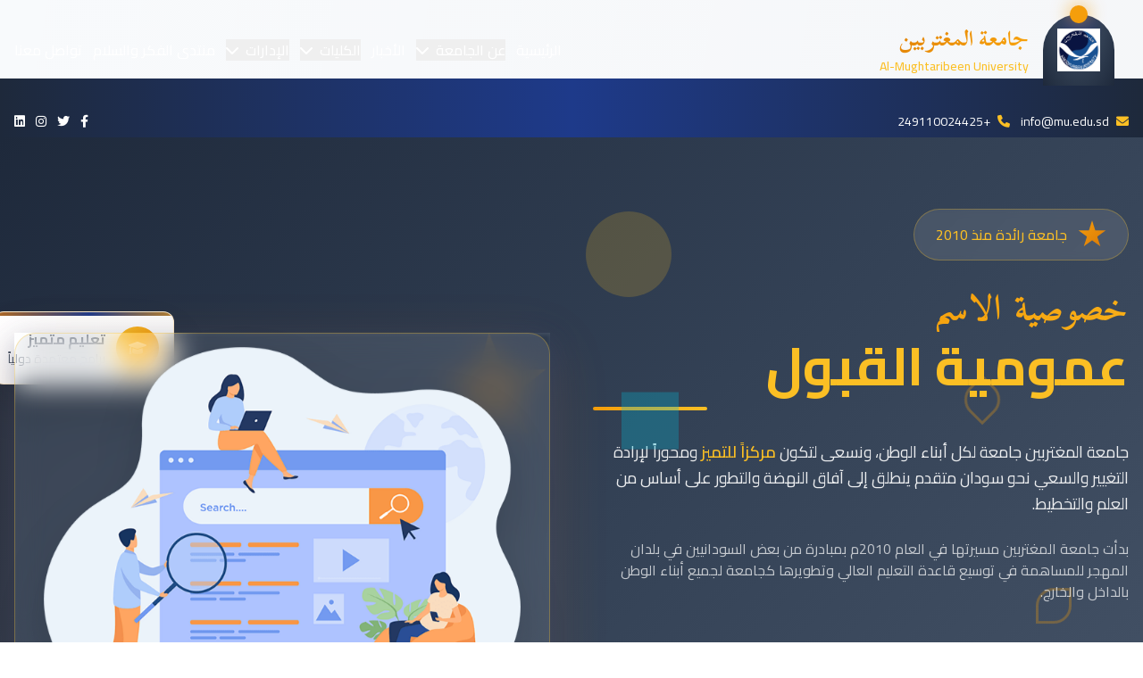

--- FILE ---
content_type: text/html; charset=UTF-8
request_url: https://mu.edu.sd/ar/admission_news
body_size: 24431
content:

<!DOCTYPE html>
<html lang="ar" dir="rtl">

<head>
    
<meta charset="UTF-8">

<!-- عنوان محسن ديناميكياً لمحركات البحث -->
<title>جامعة المغتربين - أفضل الجامعات السودانية للتعليم العالي والبحث العلمي</title>

<!-- Meta Tags أساسية محسنة -->
<meta name="viewport" content="width=device-width, initial-scale=1.0, user-scalable=0">
    <meta http-equiv="X-UA-Compatible" content="IE=edge">
<meta name="description" content="جامعة المغتربين - أفضل الجامعات السودانية المعتمدة دولياً. نقدم برامج دراسية متميزة في الطب، الهندسة، الحاسوب، الصيدلة، والعلوم الإدارية مع هيئة تدريس متخصصة وبيئة تعليمية حديثة">
<meta name="keywords" content="جامعة المغتربين، الجامعات السودانية، التعليم العالي السودان، جامعة خاصة الخرطوم، كلية الطب السودان، كلية الهندسة، علوم الحاسوب، الصيدلة، التمريض، البحث العلمي، الدراسات العليا، القبول الجامعي، المنح الدراسية">
<meta name="author" content="جامعة المغتربين - Al-Mughtaribeen University">
<meta name="copyright" content="جامعة المغتربين 2026">

<!-- Meta Tags متقدمة لمحركات البحث -->
<meta name="robots" content="index, follow, max-snippet:-1, max-image-preview:large, max-video-preview:-1">
<meta name="googlebot" content="index, follow, max-snippet:-1, max-image-preview:large, max-video-preview:-1">
<meta name="bingbot" content="index, follow, max-snippet:-1, max-image-preview:large, max-video-preview:-1">
<meta name="language" content="Arabic">
<meta name="distribution" content="global">
<meta name="rating" content="general">

<!-- Geographic and Location Meta Tags -->
<meta name="geo.region" content="SD-KH">
<meta name="geo.country" content="Sudan">
<meta name="geo.placename" content="Khartoum, Sudan">
<meta name="ICBM" content="15.5007,32.5599">
<meta name="DC.title" content="جامعة المغتربين السودان">

<!-- Open Graph Meta Tags للشبكات الاجتماعية -->
<meta property="og:type" content="website">
<meta property="og:title" content="جامعة المغتربين - أفضل الجامعات السودانية للتعليم العالي والبحث العلمي">
<meta property="og:description" content="جامعة المغتربين - أفضل الجامعات السودانية المعتمدة دولياً. نقدم برامج دراسية متميزة في الطب، الهندسة، الحاسوب، الصيدلة، والعلوم الإدارية مع هيئة تدريس متخصصة وبيئة تعليمية حديثة">
<meta property="og:url" content="https://mu.edu.sd/ar/admission_news">
<meta property="og:site_name" content="جامعة المغتربين">
<meta property="og:image" content="https://mu.edu.sd/ar/assets/img/university-social-share.jpg">
<meta property="og:image:alt" content="شعار جامعة المغتربين - أفضل الجامعات السودانية">
<meta property="og:image:width" content="1200">
<meta property="og:image:height" content="630">
<meta property="og:locale" content="ar_SD">
<meta property="og:locale:alternate" content="en_US">

<!-- Twitter Card Meta Tags -->
<meta name="twitter:card" content="summary_large_image">
<meta name="twitter:site" content="@AlMughtaribeen">
<meta name="twitter:creator" content="@AlMughtaribeen">
<meta name="twitter:title" content="جامعة المغتربين - أفضل الجامعات السودانية للتعليم العالي والبحث العلمي">
<meta name="twitter:description" content="جامعة المغتربين - أفضل الجامعات السودانية المعتمدة دولياً. نقدم برامج دراسية متميزة في الطب، الهندسة، الحاسوب، الصيدلة، والعلوم الإدارية مع هيئة تدريس متخصصة وبيئة تعليمية حديثة">
<meta name="twitter:image" content="https://mu.edu.sd/ar/assets/img/university-social-share.jpg">
<meta name="twitter:image:alt" content="جامعة المغتربين - التعليم العالي في السودان">

<!-- Canonical URL -->
<link rel="canonical" href="https://mu.edu.sd/ar/admission_news">

<!-- Alternate Languages -->
<link rel="alternate" hreflang="ar" href="https://mu.edu.sd/ar/admission_news">
<link rel="alternate" hreflang="en" href="https://mu.edu.sd/en/admission_news">

<!-- DNS Prefetch للأداء -->
<link rel="dns-prefetch" href="//fonts.googleapis.com">
<link rel="dns-prefetch" href="//fonts.gstatic.com">
<link rel="dns-prefetch" href="//cdnjs.cloudflare.com">
<link rel="dns-prefetch" href="//cdn.tailwindcss.com">

<!-- JSON-LD Structured Data للجامعة -->
<script type="application/ld+json">
{
  "@context": "https://schema.org",
  "@type": "EducationalOrganization",
  "name": "جامعة المغتربين",
  "alternateName": ["Al-Mughtaribeen University", "Mughtaribeen University"],
  "description": "جامعة المغتربين - أفضل الجامعات السودانية المعتمدة دولياً. نقدم برامج دراسية متميزة في الطب، الهندسة، الحاسوب، الصيدلة، والعلوم الإدارية مع هيئة تدريس متخصصة وبيئة تعليمية حديثة",
  "url": "https://mu.edu.sd/ar/",
  "logo": {
    "@type": "ImageObject",
    "url": "https://mu.edu.sd/ar/assets/img/logo.png",
    "width": 200,
    "height": 200
  },
  "image": "https://mu.edu.sd/ar/assets/img/university-building.jpg",
  "telephone": "+249110024425",
  "email": "info@mu.edu.sd",
  "address": {
    "@type": "PostalAddress",
    "streetAddress": "شارع الجامعة، الخرطوم",
    "addressLocality": "الخرطوم",
    "addressRegion": "ولاية الخرطوم", 
    "postalCode": "11111",
    "addressCountry": "SD"
  },
  "geo": {
    "@type": "GeoCoordinates",
    "latitude": "15.5007",
    "longitude": "32.5599"
  },
  "foundingDate": "2010",
  "numberOfStudents": "5000",
  "hasCredential": "معتمدة من وزارة التعليم العالي والبحث العلمي السودانية",
  "accreditationStatus": "Accredited",
  "sameAs": [
    "https://facebook.com/almughtaribeen",
    "https://twitter.com/almughtaribeen", 
    "https://instagram.com/almughtaribeen_university",
    "https://linkedin.com/company/almughtaribeen-university",
    "https://youtube.com/c/almughtaribieen"
  ],
  "department": [
    {
      "@type": "EducationalOrganization",
      "name": "كلية الطب",
      "description": "برامج دراسية في الطب العام والتخصصات الطبية المختلفة"
    },
    {
      "@type": "EducationalOrganization", 
      "name": "كلية الهندسة والتكنولوجيا",
      "description": "برامج هندسية متنوعة في المدني والكهرباء والحاسوب والميكانيكا"
    },
    {
      "@type": "EducationalOrganization",
      "name": "كلية علوم الحاسوب وتقنية المعلومات",
      "description": "الأمن السيبراني  برامج متقدمة في علوم الحاسوب وتقنية المعلومات والذكاء الاصطناعي"
    },
    {
      "@type": "EducationalOrganization",
      "name": "كلية الصيدلة",
      "description": "برامج الصيدلة الإكلينيكية والصناعية والتحليلية"
    }
  ],
  "offers": [
    {
      "@type": "EducationalOccupationalProgram",
      "name": "برنامج بكالوريوس الطب",
      "description": "برنامج الطب العام مدته 6 سنوات معتمد دولياً",
      "provider": {
        "@type": "EducationalOrganization",
        "name": "كلية الطب - جامعة المغتربين"
      }
    }
  ],
  "contactPoint": {
    "@type": "ContactPoint",
    "telephone": "+249110024425",
    "contactType": "customer service",
    "areaServed": "SD",
    "availableLanguage": ["Arabic", "English"]
  }
}
</script>
 
</head>    <head>
    <link href="https://mu.edu.sd/ar/assets/img/favicon.ico')}}" type="image/x-icon"/>


<!-- Enhanced Arabic Google Fonts -->
<link rel="preconnect" href="https://fonts.googleapis.com">
<link rel="preconnect" href="https://fonts.gstatic.com" crossorigin>
<link href="https://fonts.googleapis.com/css2?family=Amiri:ital,wght@0,400;0,700;1,400;1,700&family=Cairo:wght@200;300;400;500;600;700;800;900&family=Scheherazade+New:wght@400;500;600;700&display=swap" rel="stylesheet">

<!-- Tailwind CSS -->
<script src="https://cdn.tailwindcss.com"></script>
<script>
    tailwind.config = {
        darkMode: 'class',
        content: ['./**/*.{html,js,php,tpl}'],
        theme: {
            extend: {
                fontFamily: {
                    'arabic': ['Cairo', 'Amiri', 'sans-serif'],
                    'amiri': ['Amiri', 'serif'],
                    'scheherazade': ['Scheherazade New', 'serif'],
                },
                colors: {
                    'university': {
                        'primary': '#1e293b',
                        'secondary': '#d97706',
                        'accent': '#f59e0b',
                        'gold': '#fbbf24',
                        'deep-blue': '#1e3a8a',
                        'royal-purple': '#6366f1',
                        'warm-gray': '#78716c',
                    },
                    'islamic': {
                        'emerald': '#10b981',
                        'turquoise': '#06b6d4',
                        'sapphire': '#3b82f6',
                    }
                },
                animation: {
                    'float': 'float 6s ease-in-out infinite',
                    'slide-in-right': 'slideInRight 1s ease-out',
                    'slide-in-left': 'slideInLeft 1s ease-out',
                    'fade-in-up': 'fadeInUp 1s ease-out',
                    'glow': 'glow 2s ease-in-out infinite alternate',
                    'islamic-pattern': 'islamic-pattern 20s linear infinite',
                },
                keyframes: {
                    float: {
                        '0%, 100%': { transform: 'translateY(0px)' },
                        '50%': { transform: 'translateY(-20px)' },
                    },
                    slideInRight: {
                        '0%': { transform: 'translateX(100%)', opacity: '0' },
                        '100%': { transform: 'translateX(0)', opacity: '1' },
                    },
                    slideInLeft: {
                        '0%': { transform: 'translateX(-100%)', opacity: '0' },
                        '100%': { transform: 'translateX(0)', opacity: '1' },
                    },
                    fadeInUp: {
                        '0%': { transform: 'translateY(50px)', opacity: '0' },
                        '100%': { transform: 'translateY(0)', opacity: '1' },
                    },
                    glow: {
                        '0%': { boxShadow: '0 0 20px rgba(251, 191, 36, 0.5)' },
                        '100%': { boxShadow: '0 0 30px rgba(251, 191, 36, 0.8)' },
                    },
                    'islamic-pattern': {
                        '0%': { transform: 'rotate(0deg)' },
                        '100%': { transform: 'rotate(360deg)' },
                    }
                },
                backgroundImage: {
                    'islamic-pattern': "url('data:image/svg+xml,<svg xmlns=\"http://www.w3.org/2000/svg\" viewBox=\"0 0 100 100\"><defs><pattern id=\"islamic\" x=\"0\" y=\"0\" width=\"20\" height=\"20\" patternUnits=\"userSpaceOnUse\"><circle cx=\"10\" cy=\"10\" r=\"2\" fill=\"%23f59e0b\" opacity=\"0.1\"/></pattern></defs><rect width=\"100\" height=\"100\" fill=\"url(%23islamic)\"/></svg>')",
                    'gradient-radial': 'radial-gradient(var(--tw-gradient-stops))',
                    'hero-pattern': 'linear-gradient(135deg, #1e293b 0%, #334155 50%, #475569 100%)',
                }
            }
        },
        plugins: []
    }
</script>

<!-- Font Awesome -->
<link href="https://cdnjs.cloudflare.com/ajax/libs/font-awesome/6.0.0/css/all.min.css" rel="stylesheet">

<!-- Custom CSS for Islamic Patterns and Effects -->
<link href="https://mu.edu.sd/ar/assets/css/university-design.css" rel="stylesheet"/>
<script > document.body.innerHTML = document.body.innerHTML.replace(/\uFEFF/g, '');

</script>

<!-- Video.js for better video playback -->
<link href="https://vjs.zencdn.net/7.20.3/video-js.css" rel="stylesheet">
<script src="https://vjs.zencdn.net/7.20.3/video.min.js"></script>

</head> 
<body class="font-arabic bg-gradient-to-br from-slate-50 to-gray-100 min-h-screen">

<!-- Islamic Pattern Background -->
<div class="fixed inset-0 islamic-pattern-bg opacity-30 pointer-events-none"></div>

<!-- Revolutionary Header Design -->
<header class="relative z-50">
    <!-- Top Bar with Islamic Geometric Design -->
    <div class="bg-gradient-to-r from-university-primary via-university-deep-blue to-university-primary text-white py-2 relative overflow-hidden">
        <div class="absolute inset-0 moroccan-tile opacity-20"></div>
        <div class="container mx-auto px-4 flex justify-between items-center text-sm relative z-10"style="margin-top: 30px;">
            <div class="flex items-center space-x-4 space-x-reverse">
                <span class="flex items-center">
                    <i class="fas fa-envelope ml-2 text-university-gold"></i>
                    info@mu.edu.sd
                </span>
                <a href="tel:+249110024425" class="flex items-center hover:text-university-gold transition-colors group">
    <i class="fas fa-phone ml-2 text-university-gold group-hover:animate-pulse"></i>
    <span class="group-hover:underline">+249110024425</span>
</a>
            </div>
            <div class="flex items-center space-x-3 space-x-reverse">
                <a href="#" class="hover:text-university-gold transition-colors">
                    <i class="fab fa-facebook-f"></i>
                </a>
                <a href="#" class="hover:text-university-gold transition-colors">
                    <i class="fab fa-twitter"></i>
                </a>
                <a href="#" class="hover:text-university-gold transition-colors">
                    <i class="fab fa-instagram"></i>
                </a>
                <a href="#" class="hover:text-university-gold transition-colors">
                    <i class="fab fa-linkedin"></i>
                </a>
            </div>
        </div>
    </div>

    <!-- Enhanced Navigation - Always on Top -->
    <nav class="fixed top-0 left-0 right-0 z-50 transition-all duration-500 ease-in-out" id="mainNav">
        <!-- Background with blur effect -->
        <div class="absolute inset-0 bg-gradient-to-r from-university-primary/95 via-university-deep-blue/95 to-university-primary/95 backdrop-blur-lg border-b border-university-gold/20"></div>
        <div class="absolute inset-0 moroccan-tile opacity-5"></div>
        <div class="relative z-10 container mx-auto px-4">
            <div class="flex items-center justify-between py-3 lg:py-4">
                
                <!-- Revolutionary Logo Design -->
                <a href="https://mu.edu.sd/ar/" class="flex items-center group horizontal-logo flex-1 lg:flex-initial">
                    <div class="relative flex-shrink-0">
                        <!-- Islamic Star Background -->
                        <div class="absolute -inset-2 islamic-star opacity-20 group-hover:opacity-30 transition-opacity"></div>
                        
                        <!-- Logo Container with Dome Effect -->
                        <div class="relative dome-gradient p-4 rounded-t-full">
                            <img src="https://mu.edu.sd/ar/assets/img/logo.png" 
                                 alt="شعار جامعة المغتربين" 
                                 class="h-12 w-12 object-contain relative z-10">
                        </div>
                    </div>
                    
                    <!-- University Name with Calligraphy Effect -->
                    <div class="mr-4 flex-1">
                        <h1 class="text-2xl font-bold arabic-calligraphy mb-1 whitespace-nowrap">
                            جامعة المغتربين
                        </h1>
                        <p class="text-sm text-university-gold font-medium whitespace-nowrap">
                        Al-Mughtaribeen University

                        </p>
                    </div>
                </a>

                <!-- Desktop Navigation -->
                <div class="hidden lg:flex items-center space-x-8 space-x-reverse">
                    <a href="https://mu.edu.sd/ar/" 
                       class="nav-link text-white hover:text-university-gold transition-all duration-300 font-medium relative group">
                        <span>الرئيسية</span>
                        <div class="absolute bottom-0 left-0 w-0 h-0.5 bg-university-gold group-hover:w-full transition-all duration-300"></div>
                    </a>
                    
                    <!-- About Dropdown with Islamic Design -->
                    <div class="relative group">
                        <button class="nav-link text-white hover:text-university-gold transition-all duration-300 font-medium flex items-center">
                            <span>عن الجامعة</span>
                            <i class="fas fa-chevron-down mr-2 group-hover:rotate-180 transition-transform duration-300"></i>
        </button>
                        
                        <!-- Dropdown Menu -->
                        <div class="absolute top-full left-0 min-w-64 bg-white rounded-lg shadow-2xl border border-university-gold/20 opacity-0 invisible group-hover:opacity-100 group-hover:visible transition-all duration-300 transform translate-y-2 group-hover:translate-y-0">
                            <div class="islamic-card rounded-lg p-2">
                    <a href="https://mu.edu.sd/ar/main/1" class="block px-4 py-3 text-university-primary hover:bg-university-gold/10 hover:text-university-secondary rounded transition-all duration-200 font-medium">عن الجامعة</a><a href="https://mu.edu.sd/ar/main/2" class="block px-4 py-3 text-university-primary hover:bg-university-gold/10 hover:text-university-secondary rounded transition-all duration-200 font-medium">رئيس الجامعة</a><a href="https://mu.edu.sd/ar/main/3" class="block px-4 py-3 text-university-primary hover:bg-university-gold/10 hover:text-university-secondary rounded transition-all duration-200 font-medium">امانة الشؤون العلمية </a>                            </div>
                        </div>
                    </div>

                    <a href="https://mu.edu.sd/ar/now_post" 
                       class="nav-link text-white hover:text-university-gold transition-all duration-300 font-medium relative group">
                        <span>الأخبار</span>
                        <div class="absolute bottom-0 left-0 w-0 h-0.5 bg-university-gold group-hover:w-full transition-all duration-300"></div>
                    </a>

                    <!-- Colleges Dropdown -->
                    <div class="relative group">
                        <button class="nav-link text-white hover:text-university-gold transition-all duration-300 font-medium flex items-center">
                            <span>الكليات</span>
                            <i class="fas fa-chevron-down mr-2 group-hover:rotate-180 transition-transform duration-300"></i>
                        </button>
                        
                        <div class="absolute top-full left-0 min-w-64 bg-white rounded-lg shadow-2xl border border-university-gold/20 opacity-0 invisible group-hover:opacity-100 group-hover:visible transition-all duration-300 transform translate-y-2 group-hover:translate-y-0">
                            <div class="islamic-card rounded-lg p-2">
                    <a href="https://mu.edu.sd/ar/college/1" class="block px-4 py-3 text-university-primary hover:bg-university-gold/10 hover:text-university-secondary rounded transition-all duration-200 font-medium">كلية الطب</a><a href="https://mu.edu.sd/ar/college/2" class="block px-4 py-3 text-university-primary hover:bg-university-gold/10 hover:text-university-secondary rounded transition-all duration-200 font-medium">كلية الهندسة</a><a href="https://mu.edu.sd/ar/college/3" class="block px-4 py-3 text-university-primary hover:bg-university-gold/10 hover:text-university-secondary rounded transition-all duration-200 font-medium">كلية العلوم الادارية</a><a href="https://mu.edu.sd/ar/college/4" class="block px-4 py-3 text-university-primary hover:bg-university-gold/10 hover:text-university-secondary rounded transition-all duration-200 font-medium">كلية اللغات</a><a href="https://mu.edu.sd/ar/college/5" class="block px-4 py-3 text-university-primary hover:bg-university-gold/10 hover:text-university-secondary rounded transition-all duration-200 font-medium"> كلية علوم التمريض </a><a href="https://mu.edu.sd/ar/college/6" class="block px-4 py-3 text-university-primary hover:bg-university-gold/10 hover:text-university-secondary rounded transition-all duration-200 font-medium">كلية الصيدلة</a><a href="https://mu.edu.sd/ar/college/7" class="block px-4 py-3 text-university-primary hover:bg-university-gold/10 hover:text-university-secondary rounded transition-all duration-200 font-medium">كلية علوم الحاسوب</a><a href="https://mu.edu.sd/ar/college/8" class="block px-4 py-3 text-university-primary hover:bg-university-gold/10 hover:text-university-secondary rounded transition-all duration-200 font-medium">كلية الدراسات العليا</a>                            </div>
                        </div>
                    </div>

                    <!-- Administrations Dropdown -->
                    <div class="relative group">
                        <button class="nav-link text-white hover:text-university-gold transition-all duration-300 font-medium flex items-center">
                            <span>الإدارات</span>
                            <i class="fas fa-chevron-down mr-2 group-hover:rotate-180 transition-transform duration-300"></i>
                        </button>
                        
                        <div class="absolute top-full left-0 min-w-64 bg-white rounded-lg shadow-2xl border border-university-gold/20 opacity-0 invisible group-hover:opacity-100 group-hover:visible transition-all duration-300 transform translate-y-2 group-hover:translate-y-0">
                            <div class="islamic-card rounded-lg p-2">
                                <a href="https://mu.edu.sd/ar/administrations/1" class="block px-4 py-3 text-university-primary hover:bg-university-gold/10 hover:text-university-secondary rounded transition-all duration-200 font-medium">اداراة الموارد البشرية</a><a href="https://mu.edu.sd/ar/administrations/2" class="block px-4 py-3 text-university-primary hover:bg-university-gold/10 hover:text-university-secondary rounded transition-all duration-200 font-medium"> اداراة تقنية المعلومات </a><a href="https://mu.edu.sd/ar/administrations/3" class="block px-4 py-3 text-university-primary hover:bg-university-gold/10 hover:text-university-secondary rounded transition-all duration-200 font-medium">ادارة القبول والتسجيل</a><a href="https://mu.edu.sd/ar/administrations/4" class="block px-4 py-3 text-university-primary hover:bg-university-gold/10 hover:text-university-secondary rounded transition-all duration-200 font-medium">إدارة الامتحانات و الشهادات</a><a href="https://mu.edu.sd/ar/administrations/5" class="block px-4 py-3 text-university-primary hover:bg-university-gold/10 hover:text-university-secondary rounded transition-all duration-200 font-medium">ادارة الشؤون الاكاديمية</a><a href="https://mu.edu.sd/ar/administrations/6" class="block px-4 py-3 text-university-primary hover:bg-university-gold/10 hover:text-university-secondary rounded transition-all duration-200 font-medium">ادارة الاعلام</a><a href="https://mu.edu.sd/ar/administrations/7" class="block px-4 py-3 text-university-primary hover:bg-university-gold/10 hover:text-university-secondary rounded transition-all duration-200 font-medium">مركز خدمة المجتمع</a><a href="https://mu.edu.sd/ar/administrations/8" class="block px-4 py-3 text-university-primary hover:bg-university-gold/10 hover:text-university-secondary rounded transition-all duration-200 font-medium">ادارة الجودة و التطوير</a><a href="https://mu.edu.sd/ar/administrations/9" class="block px-4 py-3 text-university-primary hover:bg-university-gold/10 hover:text-university-secondary rounded transition-all duration-200 font-medium">مركز دراسات الهجرة </a><a href="https://mu.edu.sd/ar/administrations/10" class="block px-4 py-3 text-university-primary hover:bg-university-gold/10 hover:text-university-secondary rounded transition-all duration-200 font-medium">عمادة شؤون الطلاب</a>                            </div>
                        </div>
                    </div>

                    <a href="https://mu.edu.sd/ar/?cont=forum" 
                       class="nav-link text-white hover:text-university-gold transition-all duration-300 font-medium relative group">
                        <span>منتدى الفكر والسلام</span>
                        <div class="absolute bottom-0 left-0 w-0 h-0.5 bg-university-gold group-hover:w-full transition-all duration-300"></div>
                    </a>

                    <a href="https://mu.edu.sd/ar/?cont=Contact" 
                       class="nav-link text-white hover:text-university-gold transition-all duration-300 font-medium relative group">
                        <span>تواصل معنا</span>
                        <div class="absolute bottom-0 left-0 w-0 h-0.5 bg-university-gold group-hover:w-full transition-all duration-300"></div>
                    </a>
                </div>

                <!-- Mobile Menu Toggle -->
                <button class="lg:hidden text-white hover:text-university-gold transition-colors p-2 rounded-lg hover:bg-white/10" 
                        onclick="toggleMobileMenu()">
                    <i class="fas fa-bars text-xl"></i>
        </button>
            </div>

            <!-- Mobile Navigation -->
            <div class="lg:hidden hidden" id="mobileMenu">
                <div class="islamic-card rounded-lg m-4 p-4 space-y-4 bg-white/95 backdrop-blur border border-gray-200 shadow-2xl max-h-[70vh] overflow-y-auto">
                    <a href="https://mu.edu.sd/ar/" class="block text-gray-800 hover:text-university-gold transition-colors py-2 font-medium border-b border-gray-200">الرئيسية</a>
                    <a href="https://mu.edu.sd/ar/now_post" class="block text-gray-800 hover:text-university-gold transition-colors py-2 font-medium border-b border-gray-200">الأخبار</a>
                    <div class="border-b border-gray-200 pb-2">
                        <p class="text-gray-900 font-medium mb-2">عن الجامعة</p>
                        <a href="https://mu.edu.sd/ar/main/1" class="block text-gray-700 hover:text-university-gold transition-colors py-1 pr-4 font-medium">عن الجامعة</a><a href="https://mu.edu.sd/ar/main/2" class="block text-gray-700 hover:text-university-gold transition-colors py-1 pr-4 font-medium">رئيس الجامعة</a><a href="https://mu.edu.sd/ar/main/3" class="block text-gray-700 hover:text-university-gold transition-colors py-1 pr-4 font-medium">امانة الشؤون العلمية </a>                    </div>
                    <div class="border-b border-gray-200 pb-2">
                        <p class="text-gray-900 font-medium mb-2">الكليات</p>
                        <a href="https://mu.edu.sd/ar/college/1" class="block text-gray-700 hover:text-university-gold transition-colors py-1 pr-4 font-medium">كلية الطب</a><a href="https://mu.edu.sd/ar/college/2" class="block text-gray-700 hover:text-university-gold transition-colors py-1 pr-4 font-medium">كلية الهندسة</a><a href="https://mu.edu.sd/ar/college/3" class="block text-gray-700 hover:text-university-gold transition-colors py-1 pr-4 font-medium">كلية العلوم الادارية</a><a href="https://mu.edu.sd/ar/college/4" class="block text-gray-700 hover:text-university-gold transition-colors py-1 pr-4 font-medium">كلية اللغات</a><a href="https://mu.edu.sd/ar/college/5" class="block text-gray-700 hover:text-university-gold transition-colors py-1 pr-4 font-medium"> كلية علوم التمريض </a><a href="https://mu.edu.sd/ar/college/6" class="block text-gray-700 hover:text-university-gold transition-colors py-1 pr-4 font-medium">كلية الصيدلة</a><a href="https://mu.edu.sd/ar/college/7" class="block text-gray-700 hover:text-university-gold transition-colors py-1 pr-4 font-medium">كلية علوم الحاسوب</a><a href="https://mu.edu.sd/ar/college/8" class="block text-gray-700 hover:text-university-gold transition-colors py-1 pr-4 font-medium">كلية الدراسات العليا</a>                    </div>
                    <div class="border-b border-gray-200 pb-2">
                        <p class="text-gray-900 font-medium mb-2">الإدارات</p>
                    <a href="https://mu.edu.sd/ar/administrations/1" class="block text-gray-700 hover:text-university-gold transition-colors py-1 pr-4 font-medium">اداراة الموارد البشرية</a><a href="https://mu.edu.sd/ar/administrations/2" class="block text-gray-700 hover:text-university-gold transition-colors py-1 pr-4 font-medium"> اداراة تقنية المعلومات </a><a href="https://mu.edu.sd/ar/administrations/3" class="block text-gray-700 hover:text-university-gold transition-colors py-1 pr-4 font-medium">ادارة القبول والتسجيل</a><a href="https://mu.edu.sd/ar/administrations/4" class="block text-gray-700 hover:text-university-gold transition-colors py-1 pr-4 font-medium">إدارة الامتحانات و الشهادات</a><a href="https://mu.edu.sd/ar/administrations/5" class="block text-gray-700 hover:text-university-gold transition-colors py-1 pr-4 font-medium">ادارة الشؤون الاكاديمية</a><a href="https://mu.edu.sd/ar/administrations/6" class="block text-gray-700 hover:text-university-gold transition-colors py-1 pr-4 font-medium">ادارة الاعلام</a><a href="https://mu.edu.sd/ar/administrations/7" class="block text-gray-700 hover:text-university-gold transition-colors py-1 pr-4 font-medium">مركز خدمة المجتمع</a><a href="https://mu.edu.sd/ar/administrations/8" class="block text-gray-700 hover:text-university-gold transition-colors py-1 pr-4 font-medium">ادارة الجودة و التطوير</a><a href="https://mu.edu.sd/ar/administrations/9" class="block text-gray-700 hover:text-university-gold transition-colors py-1 pr-4 font-medium">مركز دراسات الهجرة </a><a href="https://mu.edu.sd/ar/administrations/10" class="block text-gray-700 hover:text-university-gold transition-colors py-1 pr-4 font-medium">عمادة شؤون الطلاب</a>                    </div>
                    <a href="https://mu.edu.sd/ar/?cont=forum" class="block text-gray-800 hover:text-university-gold transition-colors py-2 font-medium border-b border-gray-200">منتدى الفكر والسلام</a>
                    <a href="https://mu.edu.sd/ar/?cont=Contact" class="block text-gray-800 hover:text-university-gold transition-colors py-2 font-medium">تواصل معنا</a>
                </div>
            </div>
        </div>
    </nav>

    <!-- Navigation Enhancement Script -->
    <script>
        // Smart Navigation Behavior - Enhanced for Mobile
        window.addEventListener('scroll', function() {
            const nav = document.getElementById('mainNav');
            const scrolled = window.pageYOffset;
            const isMobile = window.innerWidth <= 1024;
            
            if (scrolled > (isMobile ? 50 : 100)) {
                // Scrolled - Make navbar more compact and add shadow
                nav.classList.add('nav-scrolled');
                nav.style.transform = 'translateY(0)';
                nav.style.boxShadow = '0 10px 30px rgba(0, 0, 0, 0.3)';
                
                if (isMobile) {
                    // Mobile specific adjustments
                    nav.style.background = 'rgba(30, 41, 59, 0.98)';
                    nav.style.backdropFilter = 'blur(20px)';
                } else {
                    // Desktop specific adjustments
                    nav.style.background = '';
                    nav.style.backdropFilter = '';
                }
                
                // Make logo smaller while maintaining horizontal layout
                const logo = nav.querySelector('img');
                const logoContainer = nav.querySelector('.horizontal-logo');
                if (logo) {
                    logo.style.height = isMobile ? '2rem' : '2.5rem';
                }
                if (logoContainer) {
                    logoContainer.style.display = 'flex';
                    logoContainer.style.alignItems = 'center';
                    logoContainer.style.flexDirection = 'row';
                }
                
                // Hide mobile menu if open
                const mobileMenu = document.getElementById('mobileMenu');
                if (mobileMenu && !mobileMenu.classList.contains('hidden')) {
                    mobileMenu.classList.add('hidden');
                    const toggleBtn = document.querySelector('[onclick="toggleMobileMenu()"]');
                    if (toggleBtn) {
                        toggleBtn.innerHTML = '<i class="fas fa-bars text-xl"></i>';
                    }
                }
            } else {
                // At top - Full size navbar
                nav.classList.remove('nav-scrolled');
                nav.style.boxShadow = 'none';
                nav.style.background = '';
                nav.style.backdropFilter = '';
                
                // Full size logo while maintaining horizontal layout
                const logo = nav.querySelector('img');
                const logoContainer = nav.querySelector('.horizontal-logo');
                if (logo) {
                    logo.style.height = isMobile ? '2.5rem' : '3rem';
                }
                if (logoContainer) {
                    logoContainer.style.display = 'flex';
                    logoContainer.style.alignItems = 'center';
                    logoContainer.style.flexDirection = 'row';
                }
            }
        });
        
        // Additional mobile scroll handling
        let ticking = false;
        function updateNavOnScroll() {
            const nav = document.getElementById('mainNav');
            const scrolled = window.pageYOffset;
            const isMobile = window.innerWidth <= 1024;
            
            if (isMobile && nav) {
                if (scrolled > 50) {
                    nav.classList.add('nav-scrolled');
                } else {
                    nav.classList.remove('nav-scrolled');
                }
            }
            
            ticking = false;
        }
        
        // Optimized scroll listener for mobile
        window.addEventListener('scroll', function() {
            if (!ticking) {
                requestAnimationFrame(updateNavOnScroll);
                ticking = true;
            }
        }, { passive: true });
        
        // Handle resize events
        window.addEventListener('resize', function() {
            const nav = document.getElementById('mainNav');
            const isMobile = window.innerWidth <= 1024;
            
            if (nav) {
                if (isMobile) {
                    // Apply mobile styles
                    nav.style.transition = 'all 0.3s ease';
                } else {
                    // Reset for desktop
                    nav.style.background = '';
                    nav.style.backdropFilter = '';
                }
            }
        });

        // Mobile Menu Toggle with Scroll Indicator
        function toggleMobileMenu() {
            const mobileMenu = document.getElementById('mobileMenu');
            const toggleBtn = document.querySelector('[onclick="toggleMobileMenu()"]');
            
            if (mobileMenu.classList.contains('hidden')) {
                mobileMenu.classList.remove('hidden');
                mobileMenu.style.animation = 'slideDown 0.3s ease-out';
                toggleBtn.innerHTML = '<i class="fas fa-times text-xl"></i>';
                
                // Add scroll indicator if content is scrollable
                setTimeout(() => {
                    const menuContent = mobileMenu.querySelector('.islamic-card');
                    if (menuContent && menuContent.scrollHeight > menuContent.clientHeight) {
                        showScrollIndicator(menuContent);
                    }
                }, 100);
            } else {
                mobileMenu.style.animation = 'slideUp 0.3s ease-out';
                setTimeout(() => {
                    mobileMenu.classList.add('hidden');
                    hideScrollIndicator();
                }, 300);
                toggleBtn.innerHTML = '<i class="fas fa-bars text-xl"></i>';
            }
        }
        
        // Show scroll indicator
        function showScrollIndicator(element) {
            // Remove existing indicator
            hideScrollIndicator();
            
            // Create scroll indicator
            const indicator = document.createElement('div');
            indicator.id = 'scrollIndicator';
            indicator.className = 'fixed z-60 right-6 bg-university-primary text-white px-3 py-1 rounded-full text-xs font-semibold animate-pulse';
            indicator.style.top = (element.offsetTop + element.offsetHeight - 30) + 'px';
            indicator.innerHTML = '<i class="fas fa-chevron-down ml-1"></i>المزيد';
            
            document.body.appendChild(indicator);
            
            // Hide indicator after scroll or timeout
            let scrollTimer;
            element.addEventListener('scroll', function() {
                clearTimeout(scrollTimer);
                scrollTimer = setTimeout(hideScrollIndicator, 2000);
            });
            
            // Auto hide after 5 seconds
            setTimeout(hideScrollIndicator, 5000);
        }
        
        // Hide scroll indicator
        function hideScrollIndicator() {
            const indicator = document.getElementById('scrollIndicator');
            if (indicator) {
                indicator.remove();
            }
        }

        // Smooth scroll for anchor links
        document.querySelectorAll('a[href^="#"]').forEach(anchor => {
            anchor.addEventListener('click', function (e) {
                e.preventDefault();
                const target = document.querySelector(this.getAttribute('href'));
                if (target) {
                    target.scrollIntoView({
                        behavior: 'smooth',
                        block: 'start'
                    });
                }
            });
        });

        // Add scroll animations
        const observerOptions = {
            threshold: 0.1,
            rootMargin: '0px 0px -50px 0px'
        };

        const observer = new IntersectionObserver((entries) => {
            entries.forEach(entry => {
                if (entry.isIntersecting) {
                    entry.target.style.opacity = '1';
                    entry.target.style.transform = 'translateY(0)';
                }
            });
        }, observerOptions);

        // Observe all animated elements when DOM is loaded
        document.addEventListener('DOMContentLoaded', function() {
            document.querySelectorAll('.animate-fade-in-up, .hover-rise').forEach(el => {
                el.style.opacity = '0';
                el.style.transform = 'translateY(20px)';
                el.style.transition = 'all 0.6s ease-out';
                observer.observe(el);
            });
            
            // Force horizontal logo layout on page load
            const logoContainer = document.querySelector('.horizontal-logo');
            if (logoContainer) {
                logoContainer.style.display = 'flex';
                logoContainer.style.alignItems = 'center';
                logoContainer.style.flexDirection = 'row';
                logoContainer.style.width = 'auto';
                logoContainer.style.maxWidth = 'none';
                
                // Ensure proper spacing
                const logoDiv = logoContainer.querySelector('div:first-child');
                const nameDiv = logoContainer.querySelector('div:last-child');
                
                if (logoDiv) {
                    logoDiv.style.flexShrink = '0';
                    logoDiv.style.marginLeft = '0';
                    logoDiv.style.marginRight = '1rem';
                }
                
                if (nameDiv) {
                    nameDiv.style.flex = '1';
                    nameDiv.style.minWidth = '0';
                }
            }
        });
    </script>

    <!-- Add mobile menu animations -->
    <style>
        @keyframes slideDown {
            from {
                opacity: 0;
                transform: translateY(-10px);
            }
            to {
                opacity: 1;
                transform: translateY(0);
            }
        }

        @keyframes slideUp {
            from {
                opacity: 1;
                transform: translateY(0);
            }
            to {
                opacity: 0;
                transform: translateY(-10px);
            }
        }

        /* Enhanced navbar styling */
        .nav-scrolled {
            backdrop-filter: blur(20px) !important;
        }
        
        /* Mobile navigation improvements */
        @media (max-width: 1024px) {
            /* Enhanced navbar for mobile */
            #mainNav {
                transition: all 0.3s ease !important;
            }
            
            #mainNav.nav-scrolled {
                background: rgba(30, 41, 59, 0.98) !important;
                backdrop-filter: blur(20px) !important;
                border-bottom: 2px solid rgba(251, 191, 36, 0.3) !important;
                box-shadow: 0 4px 20px rgba(0, 0, 0, 0.3) !important;
            }
            
            #mainNav.nav-scrolled .container {
                padding-top: 0.5rem !important;
                padding-bottom: 0.5rem !important;
            }
            
            #mobileMenu {
                background: rgba(255, 255, 255, 0.98) !important;
                backdrop-filter: blur(15px) !important;
                border: 2px solid rgba(30, 41, 59, 0.2) !important;
                box-shadow: 0 25px 50px rgba(0, 0, 0, 0.2) !important;
                max-height: 70vh !important;
                overflow-y: auto !important;
                -webkit-overflow-scrolling: touch !important;
            }
            
            /* Custom scrollbar for mobile menu */
            #mobileMenu::-webkit-scrollbar {
                width: 4px;
            }
            
            #mobileMenu::-webkit-scrollbar-track {
                background: rgba(30, 41, 59, 0.1);
                border-radius: 10px;
            }
            
            #mobileMenu::-webkit-scrollbar-thumb {
                background: rgba(30, 41, 59, 0.4);
                border-radius: 10px;
            }
            
            #mobileMenu::-webkit-scrollbar-thumb:hover {
                background: rgba(30, 41, 59, 0.6);
            }
            
            #mobileMenu a {
                color: #1e2937 !important;
                font-weight: 600 !important;
                text-shadow: none !important;
            }
            
            #mobileMenu .text-university-gold {
                color: #1e2937 !important;
                font-weight: 700 !important;
                text-shadow: none !important;
            }
            
            #mobileMenu a:hover {
                color: #fbbf24 !important;
                background: rgba(30, 41, 59, 0.1) !important;
                padding-right: 1.5rem !important;
                border-radius: 8px !important;
            }
            
            /* Enhanced mobile toggle button */
            .lg\\:hidden button {
                background: rgba(251, 191, 36, 0.2) !important;
                border: 1px solid rgba(251, 191, 36, 0.3) !important;
                backdrop-filter: blur(10px) !important;
                transition: all 0.3s ease !important;
            }
            
            /* Mobile scroll effects */
            body {
                -webkit-overflow-scrolling: touch !important;
            }
            
            /* Fix for mobile scroll */
            html {
                scroll-behavior: smooth !important;
            }
            
            /* Enhanced mobile menu positioning */
            #mobileMenu {
                position: absolute !important;
                top: 100% !important;
                left: 0 !important;
                right: 0 !important;
                z-index: 1000 !important;
            }
            
            #mobileMenu .islamic-card {
                margin: 0.5rem !important;
                padding: 1rem !important;
                max-height: calc(100vh - 150px) !important;
                overflow-y: auto !important;
                -webkit-overflow-scrolling: touch !important;
            }
        }
        
        /* Extra small screens */
        @media (max-width: 480px) {
            #mobileMenu .islamic-card {
                margin: 0.25rem !important;
                padding: 0.75rem !important;
                max-height: calc(100vh - 120px) !important;
                font-size: 0.9rem !important;
            }
            
            #mobileMenu a {
                padding: 0.75rem 0 !important;
                font-size: 0.9rem !important;
            }
            
            #mobileMenu .text-university-gold {
                font-size: 0.95rem !important;
            }
        }
        
        /* Force horizontal logo layout in all pages */
        .horizontal-logo {
            display: flex !important;
            align-items: center !important;
            flex-direction: row !important;
            width: auto !important;
            max-width: none !important;
        }
        
        .horizontal-logo > div:first-child {
            flex-shrink: 0 !important;
            margin-left: 0 !important;
            margin-right: 1rem !important;
        }
        
        .horizontal-logo > div:last-child {
            flex: 1 !important;
            min-width: 0 !important;
        }
        
        .horizontal-logo h1,
        .horizontal-logo p {
            white-space: nowrap !important;
            overflow: hidden !important;
            text-overflow: ellipsis !important;
        }
        
        /* Ensure consistent logo display across all pages */
        @media (min-width: 768px) {
            .horizontal-logo h1 {
                font-size: 1.5rem !important;
                line-height: 2rem !important;
            }
            
            .horizontal-logo p {
                font-size: 0.875rem !important;
                line-height: 1.25rem !important;
            }
        }
        
        @media (max-width: 767px) {
            .horizontal-logo h1 {
                font-size: 1.25rem !important;
                line-height: 1.75rem !important;
            }
            
            .horizontal-logo p {
                font-size: 0.75rem !important;
                line-height: 1rem !important;
            }
        }

        .nav-scrolled .container {
            padding-top: 0.75rem !important;
            padding-bottom: 0.75rem !important;
        }

        /* Smooth transitions for all elements */
        #mainNav * {
            transition: all 0.3s ease;
        }

        /* Logo animation */
        #mainNav img {
            transition: height 0.3s ease;
        }

        /* Fix for body padding to account for fixed navbar */
        body {
            padding-top: 80px;
        }

        @media (min-width: 1024px) {
            body {
                padding-top: 88px;
            }
        }
    </style>

    <!-- Security Protection متوافق مع PHP 5 -->
    

    <!-- CSS Protection -->
    <style type="text/css">
        /* منع التحديد والنسخ والسحب */
        * {
            -webkit-user-select: none !important;
            -moz-user-select: none !important;
            -ms-user-select: none !important;
            user-select: none !important;
            -webkit-touch-callout: none !important;
            -webkit-tap-highlight-color: transparent !important;
        }

        /* حماية الصور والروابط */
        img, a {
            -webkit-user-drag: none !important;
            -moz-user-drag: none !important;
            user-drag: none !important;
            pointer-events: auto !important;
        }

        /* السماح للعناصر التفاعلية */
        input, textarea, select, button {
            -webkit-user-select: text !important;
            -moz-user-select: text !important;
            user-select: text !important;
            pointer-events: auto !important;
        }

        /* حماية من الطباعة */
        @media print {
            * {
                display: none !important;
            }
            
            body::before {
                content: "جامعة المغتربين - غير مسموح بطباعة هذه الصفحة" !important;
                font-size: 24px !important;
                color: #000 !important;
                display: block !important;
                text-align: center !important;
                margin-top: 200px !important;
                font-family: Arial, sans-serif !important;
            }
        }
    </style>

    <!-- JavaScript Protection متوافق مع PHP 5 -->
    <script type="text/javascript">
        // حماية شاملة من أدوات المطور
        (function() {
            'use strict';
            
            // إعدادات الحماية
            var config = {
                enabled: true,
                messages: {
                    warning: 'تحذير: غير مسموح بعرض كود المصدر!',
                    devtools: 'تم اكتشاف فتح أدوات المطور!',
                    copy: 'غير مسموح بنسخ المحتوى!',
                    rightClick: 'غير مسموح بالنقر الأيمن!'
                },
                redirectUrl: 'https://mu.edu.sd/ar/'
            };
            
            // دالة منع النقر الأيمن
            function disableRightClick() {
                document.oncontextmenu = function(e) {
                    if (config.enabled) {
                        var event = e || window.event;
                        if (event.preventDefault) {
                            event.preventDefault();
                        } else {
                            event.returnValue = false;
                        }
                        alert(config.messages.rightClick);
                        return false;
                    }
                };
            }
            
            // دالة منع اختصارات لوحة المفاتيح
            function disableKeyboardShortcuts() {
                document.onkeydown = function(e) {
                    if (!config.enabled) return true;
                    
                    var event = e || window.event;
                    var keyCode = event.keyCode || event.which;
                    var ctrlKey = event.ctrlKey;
                    var shiftKey = event.shiftKey;
                    
                    var forbidden = false;
                    
                    // F12 - Developer Tools
                    if (keyCode === 123) {
                        forbidden = true;
                    }
                    
                    // Ctrl+Shift+I - Developer Tools
                    if (ctrlKey && shiftKey && keyCode === 73) {
                        forbidden = true;
                    }
                    
                    // Ctrl+Shift+J - Console
                    if (ctrlKey && shiftKey && keyCode === 74) {
                        forbidden = true;
                    }
                    
                    // Ctrl+Shift+C - Element Inspector
                    if (ctrlKey && shiftKey && keyCode === 67) {
                        forbidden = true;
                    }
                    
                    // Ctrl+U - View Source
                    if (ctrlKey && keyCode === 85) {
                        forbidden = true;
                    }
                    
                    // Ctrl+A - Select All (إلا في input fields)
                    if (ctrlKey && keyCode === 65) {
                        var target = event.target || event.srcElement;
                        if (target.tagName !== 'INPUT' && target.tagName !== 'TEXTAREA') {
                            forbidden = true;
                        }
                    }
                    
                    // Ctrl+S - Save Page
                    if (ctrlKey && keyCode === 83) {
                        forbidden = true;
                    }
                    
                    // Ctrl+P - Print
                    if (ctrlKey && keyCode === 80) {
                        forbidden = true;
                    }
                    
                    // Ctrl+Shift+K - Firefox Console
                    if (ctrlKey && shiftKey && keyCode === 75) {
                        forbidden = true;
                    }
                    
                    if (forbidden) {
                        if (event.preventDefault) {
                            event.preventDefault();
                        } else {
                            event.returnValue = false;
                        }
                        alert(config.messages.warning);
                        return false;
                    }
                    
                    return true;
                };
            }
            
            // دالة اكتشاف أدوات المطور
            function detectDevTools() {
                var threshold = 160;
                var devtools = {
                    open: false,
                    orientation: null
                };
                
                function check() {
                    var heightThreshold = window.outerHeight - window.innerHeight > threshold;
                    var widthThreshold = window.outerWidth - window.innerWidth > threshold;
                    
                    if (heightThreshold || widthThreshold) {
                        if (!devtools.open) {
                            devtools.open = true;
                            alert(config.messages.devtools);
                            window.location.href = config.redirectUrl;
                        }
                    } else {
                        devtools.open = false;
                    }
                }
                
                // فحص كل ثانية
                setInterval(check, 1000);
            }
            
            // دالة منع التحديد والنسخ
            function disableSelection() {
                // منع التحديد
                document.onselectstart = function(e) {
                    if (config.enabled) {
                        var event = e || window.event;
                        var target = event.target || event.srcElement;
                        
                        // السماح للحقول التفاعلية
                        if (target.tagName === 'INPUT' || target.tagName === 'TEXTAREA' || target.tagName === 'SELECT') {
                            return true;
                        }
                        
                        if (event.preventDefault) {
                            event.preventDefault();
                        } else {
                            event.returnValue = false;
                        }
                        return false;
                    }
                };
                
                // منع السحب
                document.ondragstart = function(e) {
                    if (config.enabled) {
                        var event = e || window.event;
                        if (event.preventDefault) {
                            event.preventDefault();
                        } else {
                            event.returnValue = false;
                        }
                        return false;
                    }
                };
                
                // منع النسخ
                if (document.addEventListener) {
                    document.addEventListener('copy', function(e) {
                        if (config.enabled) {
                            e.preventDefault();
                            alert(config.messages.copy);
                            return false;
                        }
                    });
                }
            }
            
            // دالة حماية Console
            function protectConsole() {
                if (typeof console !== 'undefined') {
                    var methods = ['log', 'debug', 'info', 'warn', 'error', 'assert', 'clear', 'dir', 'dirxml', 'trace', 'group', 'groupEnd', 'time', 'timeEnd', 'profile', 'profileEnd', 'count'];
                    
                    for (var i = 0; i < methods.length; i++) {
                        try {
                            console[methods[i]] = function() {
                                throw new Error(config.messages.warning);
                            };
                        } catch (e) {
                            // تجاهل الأخطاء في المتصفحات القديمة
                        }
                    }
                }
            }
            
            // دالة منع Bookmarklets
            function preventBookmarklets() {
                if (location.protocol === 'javascript:') {
                    location.href = config.redirectUrl;
                }
            }
            
            // دالة حماية من التصحيح
            function antiDebugger() {
                try {
                    setInterval(function() {
                        var start = new Date().getTime();
                        debugger;
                        var end = new Date().getTime();
                        
                        if (end - start > 100) {
                            // Debugger detected
                            window.location.href = config.redirectUrl;
                        }
                    }, 3000);
                } catch (e) {
                    // تجاهل الأخطاء
                }
            }
            
            // دالة حماية خاصة للهواتف
            function mobileProtection() {
                if (/Android|iPhone|iPad|iPod|BlackBerry|IEMobile|Opera Mini/i.test(navigator.userAgent)) {
                    
                    // منع Long Press
                    document.addEventListener('touchstart', function(e) {
                        if (e.touches && e.touches.length > 1) {
                            e.preventDefault();
                        }
                    });
                    
                    // منع التكبير
                    document.addEventListener('touchmove', function(e) {
                        if (e.scale && e.scale !== 1) {
                            e.preventDefault();
                        }
                    }, false);
                    
                    // منع القوائم المنبثقة
                    document.addEventListener('contextmenu', function(e) {
                        e.preventDefault();
                    });
                }
            }
            
            // دالة التهيئة الرئيسية
            function initialize() {
                try {
                    disableRightClick();
                    disableKeyboardShortcuts();
                    disableSelection();
                    detectDevTools();
                    protectConsole();
                    preventBookmarklets();
                    antiDebugger();
                    mobileProtection();
                } catch (e) {
                    // تجاهل الأخطاء لضمان عمل الموقع
                }
            }
            
            // تفعيل الحماية عند تحميل الصفحة
            if (document.readyState === 'loading') {
                if (document.addEventListener) {
                    document.addEventListener('DOMContentLoaded', initialize);
                } else if (document.attachEvent) {
                    document.attachEvent('onreadystatechange', function() {
                        if (document.readyState === 'complete') {
                            initialize();
                        }
                    });
                }
            } else {
                initialize();
            }
            
            // حماية إضافية عند تحميل النافذة
            if (window.addEventListener) {
                window.addEventListener('load', initialize);
            } else if (window.attachEvent) {
                window.attachEvent('onload', initialize);
            }
            
        })();

        // حماية من الطباعة
        if (window.addEventListener) {
            window.addEventListener('beforeprint', function(e) {
                e.preventDefault();
                alert('غير مسموح بطباعة هذه الصفحة');
                return false;
            });
        }

        // منع الطباعة عبر CSS
        if (window.matchMedia) {
            var mediaQueryList = window.matchMedia('print');
            if (mediaQueryList.addListener) {
                mediaQueryList.addListener(function(mql) {
                    if (mql.matches) {
                        alert('غير مسموح بطباعة هذه الصفحة');
                    }
                });
            }
        }

        // حماية إضافية من إعادة تعريف المتغيرات
        (function() {
            try {
                if (Object.defineProperty) {
                    Object.defineProperty(window, 'console', {
                        get: function() {
                            throw new Error('Console access denied!');
                        },
                        set: function() {
                            throw new Error('Console modification denied!');
                        }
                    });
                }
            } catch (e) {
                // تجاهل في المتصفحات القديمة
            }
        })();
    </script>
</header>



<!-- Breadcrumb Schema للصفحة الرئيسية -->
<script type="application/ld+json">
{
  "@context": "https://schema.org",
  "@type": "BreadcrumbList",
  "itemListElement": [{
    "@type": "ListItem",
    "position": 1,
    "name": "جامعة المغتربين - الصفحة الرئيسية",
    "item": "https://mu.edu.sd/ar/"
  }]
}
</script>

<!-- Organization Schema للصفحة الرئيسية -->
<script type="application/ld+json">
{
  "@context": "https://schema.org",
  "@type": "EducationalOrganization",
  "name": "جامعة المغتربين",
  "alternateName": ["Al-Mughtaribeen University", "Mughtaribeen University"],
  "description": "جامعة المغتربين - أفضل الجامعات السودانية المعتمدة دولياً. نقدم برامج دراسية متميزة في الطب، الهندسة، الحاسوب، الصيدلة، والعلوم الإدارية مع هيئة تدريس متخصصة وبيئة تعليمية حديثة في الخرطوم، السودان",
  "url": "https://mu.edu.sd/ar/",
  "logo": {
    "@type": "ImageObject",
    "url": "https://mu.edu.sd/ar/assets/img/logo.png",
    "width": 200,
    "height": 200
  },
  "image": ["https://mu.edu.sd/ar/assets/img/university-building.jpg", "https://mu.edu.sd/ar/assets/img/campus-life.jpg"],
  "telephone": "+249110024425",
  "email": "info@mu.edu.sd",
  "address": {
    "@type": "PostalAddress",
    "streetAddress": "شارع الجامعة، الخرطوم",
    "addressLocality": "الخرطوم",
    "addressRegion": "ولاية الخرطوم",
    "postalCode": "11111",
    "addressCountry": "SD"
  },
  "geo": {
    "@type": "GeoCoordinates",
    "latitude": "15.5007",
    "longitude": "32.5599"
  },
  "foundingDate": "2010",
  "numberOfStudents": "5000",
  "hasCredential": "معتمدة من وزارة التعليم العالي والبحث العلمي السودانية",
  "accreditationStatus": "Accredited",
  "sameAs": [
    "https://facebook.com/almughtaribeen",
    "https://twitter.com/almughtaribeen",
    "https://instagram.com/almughtaribeen_university",
    "https://linkedin.com/company/almughtaribeen-university"
  ],
  "department": [
    {
      "@type": "EducationalOrganization",
      "name": "كلية الطب",
      "description": "برامج دراسية في الطب العام والتخصصات الطبية المختلفة معتمدة دولياً",
      "url": "https://mu.edu.sd/ar/?cont=medicine"
    },
    {
      "@type": "EducationalOrganization",
      "name": "كلية الهندسة والتكنولوجيا", 
      "description": "برامج هندسية متنوعة في المدني والكهرباء والحاسوب والميكانيكا",
      "url": "https://mu.edu.sd/ar/?cont=engineering"
    },
    {
      "@type": "EducationalOrganization",
      "name": "كلية علوم الحاسوب وتقنية المعلومات",
      "description": "برامج متقدمة في علوم الحاسوب وتقنية المعلومات والذكاء الاصطناعي",
      "url": "https://mu.edu.sd/ar/?cont=computer"
    },
    {
      "@type": "EducationalOrganization",
      "name": "كلية الصيدلة",
      "description": "برامج الصيدلة الإكلينيكية والصناعية والتحليلية",
      "url": "https://mu.edu.sd/ar/?cont=pharmacy"
    }
  ],
  "offers": [
    {
      "@type": "EducationalOccupationalProgram",
      "name": "برنامج بكالوريوس الطب والجراحة",
      "description": "برنامج الطب العام مدته 6 سنوات معتمد من وزارة التعليم العالي السودانية ومعترف به دولياً",
      "provider": {
        "@type": "EducationalOrganization",
        "name": "كلية الطب - جامعة المغتربين"
      },
      "timeRequired": "P6Y",
      "educationalLevel": "Undergraduate"
    },
    {
      "@type": "EducationalOccupationalProgram",
      "name": "برنامج بكالوريوس الهندسة",
      "description": "برامج هندسية متنوعة في التخصصات المختلفة مدتها 5 سنوات",
      "provider": {
        "@type": "EducationalOrganization", 
        "name": "كلية الهندسة - جامعة المغتربين"
      },
      "timeRequired": "P5Y",
      "educationalLevel": "Undergraduate"
    }
  ],
  "contactPoint": [{
    "@type": "ContactPoint",
    "telephone": "+249110024425",
    "contactType": "admissions",
    "areaServed": "SD",
    "availableLanguage": ["Arabic", "English"],
    "contactOption": "TollFree"
  }],
  "hasOfferCatalog": {
    "@type": "OfferCatalog",
    "name": "البرامج الأكاديمية",
    "itemListElement": [
      {
        "@type": "Offer",
        "itemOffered": {
          "@type": "Course",
          "name": "بكالوريوس الطب والجراحة",
          "description": "برنامج طبي شامل معتمد دولياً"
        }
      },
      {
        "@type": "Offer", 
        "itemOffered": {
          "@type": "Course",
          "name": "بكالوريوس الهندسة",
          "description": "برامج هندسية متنوعة ومتطورة"
        }
      },
      {
        "@type": "Offer",
        "itemOffered": {
          "@type": "Course", 
          "name": "بكالوريوس علوم الحاسوب",
          "description": "برامج تقنية متقدمة في الحاسوب والذكاء الاصطناعي"
        }
      }
    ]
  }
}
</script>

<!-- Revolutionary Hero Section with Islamic Architecture Inspiration -->
<section class="relative min-h-screen flex items-center overflow-hidden bg-hero-pattern">
    
    <!-- Animated Islamic Geometric Background -->
    <div class="absolute inset-0">
        <!-- Multiple Layered Patterns -->
        <div class="absolute inset-0 bg-gradient-to-br from-university-primary via-university-deep-blue to-slate-900"></div>
        <div class="absolute inset-0 moroccan-tile opacity-10"></div>
        <div class="absolute inset-0 pattern-overlay"></div>
        
        <!-- Floating Islamic Elements -->
        <div class="floating-crescent top-20 right-20 animate-float"></div>
        <div class="floating-crescent top-40 left-32 animate-float" style="animation-delay: 2s;"></div>
        <div class="floating-crescent bottom-32 right-40 animate-float" style="animation-delay: 4s;"></div>
        
        <!-- Animated Particles -->
        <div class="absolute inset-0">
            <div class="absolute top-1/4 left-1/4 w-2 h-2 bg-university-gold rounded-full animate-pulse"></div>
            <div class="absolute top-1/3 right-1/3 w-1 h-1 bg-university-accent rounded-full animate-ping" style="animation-delay: 1s;"></div>
            <div class="absolute bottom-1/4 left-1/3 w-3 h-3 bg-islamic-emerald rounded-full animate-bounce" style="animation-delay: 2s;"></div>
        </div>
    </div>

    <!-- Main Content Container -->
    <div class="container mx-auto px-4 relative z-10" >
        <div class="grid lg:grid-cols-2 gap-12 items-center min-h-screen py-20">
            
            <!-- Content Side -->
            <div class="text-right space-y-8 animate-slide-in-right">
                
                <!-- University Badge -->
                <div class="inline-flex items-center bg-white/10 backdrop-blur-sm rounded-full px-6 py-3 border border-university-gold/30">
                    <div class="islamic-star w-8 h-8 ml-3"></div>
                    <span class="text-university-gold font-medium">جامعة رائدة منذ 2010</span>
                </div>

                <!-- Main Heading with Arabic Calligraphy -->
                <div class="space-y-4">
                    <h1 class="text-6xl lg:text-7xl font-bold text-white leading-tight">
                        <span class="block arabic-calligraphy text-arabic-large font-amiri">
                            خصوصية الاسم
                        </span>
                        <span class="block text-university-gold text-5xl lg:text-6xl mt-2 font-cairo">
                            عمومية القبول
                        </span>
                    </h1>
                    
                    <!-- Decorative Line -->
                    <div class="flex justify-end">
                        <div class="w-32 h-1 bg-gradient-to-l from-university-gold to-university-accent rounded-full"></div>
                    </div>
                </div>

                <!-- Description with Beautiful Typography -->
                <div class="space-y-6 text-lg text-white/90 leading-relaxed max-w-2xl">
                    <p class="font-arabic">
                        جامعة المغتربين جامعة لكل أبناء الوطن، ونسعى لتكون 
                        <span class="text-university-gold font-semibold">مركزاً للتميز</span> 
                        ومحوراً لإرادة التغيير والسعي نحو سودان متقدم ينطلق إلى آفاق النهضة والتطور على أساس من العلم والتخطيط.
                    </p>
                    
                    <p class="text-white/70 text-base">
                        بدأت جامعة المغتربين مسيرتها في العام 2010م بمبادرة من بعض السودانيين في بلدان المهجر للمساهمة في توسيع قاعدة التعليم العالي وتطويرها كجامعة لجميع أبناء الوطن بالداخل والخارج.
                    </p>
                </div>

                <!-- University Statistics -->
                <div class="grid grid-cols-3 gap-6 py-8">
                    <div class="text-center islamic-card p-4 bg-white/5 backdrop-blur border border-university-gold/20">
                        <div class="text-3xl font-bold text-university-gold">8+</div>
                        <div class="text-sm text-black/80">كليات متخصصة</div>
                    </div>
                    <div class="text-center islamic-card p-4 bg-white/5 backdrop-blur border border-university-gold/20">
                        <div class="text-3xl font-bold text-university-gold">5000+</div>
                        <div class="text-sm text-black/80">طالب وطالبة</div>
                    </div>
                    <div class="text-center islamic-card p-4 bg-white/5 backdrop-blur border border-university-gold/20">
                        <div class="text-3xl font-bold text-university-gold">200+</div>
                        <div class="text-sm text-black/80">عضو هيئة تدريس</div>
                    </div>
                </div>

                <!-- Action Buttons -->
                <div class="flex flex-col sm:flex-row gap-4 justify-end">
                        <a href="https://mu.edu.sd/ar/Contact" 
                       class="px-8 py-4 bg-transparent border-2 border-university-gold text-university-gold hover:bg-university-gold hover:text-white transition-all duration-300 rounded-full font-semibold text-lg hover-rise">
                        <i class="fas fa-phone ml-3"></i>
                        تواصل معنا
                    </a>
                    <button class="btn-islamic px-8 py-4 text-lg hover-rise group">
                        <i class="fas fa-book-open ml-3 group-hover:rotate-12 transition-transform"></i>
                        اكتشف المزيد
                    </button>
                    
                
                </div>
            </div>

            <!-- Visual Side -->
            <div class="relative animate-slide-in-left">
                
                <!-- Main Image Container -->
                <div class="relative">
                    
                    <!-- Background Decorative Elements -->
                    <div class="absolute -inset-8">
                        <!-- Large Islamic Star -->
                        <div class="absolute top-0 right-0 w-32 h-32 islamic-star opacity-20 animate-islamic-pattern"></div>
                        
                        <!-- Geometric Shapes -->
                        <div class="absolute bottom-10 left-10 w-24 h-24 bg-university-gold/20 rounded-full animate-pulse"></div>
                        <div class="absolute top-20 left-20 w-16 h-16 bg-islamic-turquoise/30 rotate-45 animate-bounce"></div>
                    </div>

                    <!-- Main University Image -->
                    <div class="relative z-10 minaret-shadow">
                        <div class="bg-white/10 backdrop-blur-lg rounded-3xl p-8 border border-university-gold/30">
                            <img src="https://mu.edu.sd/ar/assets/img/hero.png" 
                                 alt="جامعة المغتربين" 
                                 class="w-full h-auto object-contain animate-float filter drop-shadow-2xl">
                        </div>
                    </div>

                    <!-- Floating Info Cards -->
                    <div class="absolute -top-6 -left-6 islamic-card bg-white p-4 rounded-xl shadow-2xl hover-rise">
                        <div class="flex items-center space-x-3 space-x-reverse">
                            <div class="w-12 h-12 bg-gradient-to-r from-university-gold to-university-accent rounded-full flex items-center justify-center">
                                <i class="fas fa-graduation-cap text-white"></i>
                            </div>
                            <div class="text-right">
                                <div class="font-bold text-university-primary">تعليم متميز</div>
                                <div class="text-sm text-gray-600">برامج معتمدة دولياً</div>
                            </div>
                        </div>
                    </div>

                    <div class="absolute -bottom-6 -right-6 islamic-card bg-white p-4 rounded-xl shadow-2xl hover-rise" style="animation-delay: 1s;">
                        <div class=flex items-center space-x-3 space-x-reverse">
                            <div class="w-12 h-12 bg-gradient-to-r from-islam"ic-emerald to-islamic-turquoise rounded-full flex items-center justify-center">
                                <i class="fas fa-globe text-white"></i>
                            </div>
                            <div class="text-right">
                                <div class="font-bold text-university-primary">رؤية عالمية</div>
                                <div class="text-sm text-gray-600">شراكات دولية</div>
                            </div>
                        </div>
                    </div>
                </div>
            </div>
        </div>
        </div>

    <!-- Scroll Indicator -->
    <div class="absolute bottom-8 left-1/2 transform -translate-x-1/2 text-white animate-bounce">
        <div class="flex flex-col items-center space-y-2">
            <span class="text-sm font-medium">استكشف المزيد</span>
            <i class="fas fa-chevron-down animate-pulse"></i>
        </div>
    </div>
</section>

<!-- Revolutionary Services Section - Horizontal Layout -->
<section class="services-showcase py-20 relative overflow-hidden">
    <!-- Background with Islamic patterns -->
    <div class="absolute inset-0 bg-gradient-to-br from-slate-50 via-white to-gray-100"></div>
    <div class="absolute inset-0 moroccan-tile opacity-5"></div>
    
    <div class="container mx-auto px-4 relative z-10">
        <!-- Section Header -->
        <div class="text-center mb-16">
            <div class="inline-flex items-center bg-university-gold/10 backdrop-blur-sm rounded-full px-6 py-3 border border-university-gold/30 mb-6">
                <div class="islamic-star w-6 h-6 ml-3"></div>
                <span class="text-university-secondary font-semibold">خدماتنا الرقمية</span>
            </div>
            
            <h2 class="text-4xl lg:text-5xl font-bold text-university-primary mb-6">
                <span class="arabic-calligraphy">بوابتك للتعليم</span>
                <span class="block text-university-secondary">الرقمي المتطور</span>
            </h2>
            
            <p class="text-xl text-gray-600 max-w-3xl mx-auto leading-relaxed">
                نوفر لك منصات متطورة وحلول رقمية شاملة تساعدك في رحلتك التعليمية والأكاديمية
            </p>
            
            <!-- Decorative Line -->
            <div class="flex justify-center mt-8">
                <div class="w-24 h-1 bg-gradient-to-r from-university-gold to-university-accent rounded-full"></div>
            </div>
        </div>

        <!-- Services Grid - Horizontal Layout -->
        <div class="grid lg:grid-cols-3 gap-8 lg:gap-12">
            
            <!-- Digital Repository -->
            <div class="group relative">
                <div class="islamic-card bg-white rounded-2xl p-8 shadow-lg hover-rise transition-all duration-500 border border-university-gold/10 hover:border-university-gold/30">
                    <!-- Service Icon with Background -->
                    <div class="relative mb-6">
                        <div class="absolute inset-0 bg-gradient-to-br from-blue-500 to-blue-600 rounded-2xl transform rotate-6 group-hover:rotate-12 transition-transform duration-300 opacity-20"></div>
                        <div class="relative bg-gradient-to-br from-blue-500 to-blue-600 rounded-2xl p-6 text-white">
                            <i class="fas fa-database text-4xl"></i>
                        </div>
                    </div>
                    
                    <!-- Service Content -->
                    <div class="text-right">
                        <h3 class="text-2xl font-bold text-university-primary mb-4 group-hover:text-university-secondary transition-colors">
                            المستودع الرقمي
                        </h3>
                        <p class="text-gray-600 leading-relaxed mb-6">
                            مكتبة رقمية شاملة تحتوي على البحوث والدراسات الأكاديمية والمراجع العلمية المتخصصة
                        </p>
                        
                        <!-- Features List -->
                        <ul class="space-y-2 mb-6 text-sm text-gray-500">
                            <li class="flex items-center justify-end">
                                <span>أبحاث ودراسات متخصصة</span>
                                <i class="fas fa-check-circle text-blue-500 mr-2"></i>
                            </li>
                            <li class="flex items-center justify-end">
                                <span>محتوى أكاديمي معتمد</span>
                                <i class="fas fa-check-circle text-blue-500 mr-2"></i>
                            </li>
                            <li class="flex items-center justify-end">
                                <span>بحث متقدم وتصفية ذكية</span>
                                <i class="fas fa-check-circle text-blue-500 mr-2"></i>
                            </li>
                        </ul>
                        
                        <!-- Action Button -->
                        <button class="w-full bg-gradient-to-r from-blue-500 to-blue-600 text-white py-3 px-6 rounded-xl font-semibold hover:from-blue-600 hover:to-blue-700 transform hover:scale-105 transition-all duration-300 shadow-lg">
                            <i class="fas fa-arrow-left ml-2"></i>
                            دخول المستودع
                        </button>
                    </div>
                </div>
            </div>

            <!-- Electronic Portal -->
            <div class="group relative">
                <div class="islamic-card bg-white rounded-2xl p-8 shadow-lg hover-rise transition-all duration-500 border border-university-gold/10 hover:border-university-gold/30">
                    <!-- Service Icon with Background -->
                    <div class="relative mb-6">
                        <div class="absolute inset-0 bg-gradient-to-br from-green-500 to-emerald-600 rounded-2xl transform rotate-6 group-hover:rotate-12 transition-transform duration-300 opacity-20"></div>
                        <div class="relative bg-gradient-to-br from-green-500 to-emerald-600 rounded-2xl p-6 text-white">
                            <i class="fas fa-globe text-4xl"></i>
                        </div>
                    </div>
                    
                    <!-- Service Content -->
                    <div class="text-right">
                        <h3 class="text-2xl font-bold text-university-primary mb-4 group-hover:text-university-secondary transition-colors">
                            البوابة الإلكترونية
                        </h3>
                        <p class="text-gray-600 leading-relaxed mb-6">
                            نظام متكامل لإدارة الشؤون الأكاديمية والإدارية للطلاب وأعضاء هيئة التدريس
                        </p>
                        
                        <!-- Features List -->
                        <ul class="space-y-2 mb-6 text-sm text-gray-500">
                            <li class="flex items-center justify-end">
                                <span>التسجيل في المقررات</span>
                                <i class="fas fa-check-circle text-green-500 mr-2"></i>
                            </li>
                            <li class="flex items-center justify-end">
                                <span>متابعة الدرجات والنتائج</span>
                                <i class="fas fa-check-circle text-green-500 mr-2"></i>
                            </li>
                            <li class="flex items-center justify-end">
                                <span>الخدمات الإدارية الإلكترونية</span>
                                <i class="fas fa-check-circle text-green-500 mr-2"></i>
                            </li>
                        </ul>
                        
                        <!-- Action Button -->
                        <button class="w-full bg-gradient-to-r from-green-500 to-emerald-600 text-white py-3 px-6 rounded-xl font-semibold hover:from-green-600 hover:to-emerald-700 transform hover:scale-105 transition-all duration-300 shadow-lg">
                            <i class="fas fa-arrow-left ml-2"></i>
                            دخول البوابة
                        </button>
                    </div>
                </div>
            </div>

            <!-- Email Service -->
            <div class="group relative">
                <div class="islamic-card bg-white rounded-2xl p-8 shadow-lg hover-rise transition-all duration-500 border border-university-gold/10 hover:border-university-gold/30">
                    <!-- Service Icon with Background -->
                    <div class="relative mb-6">
                        <div class="absolute inset-0 bg-gradient-to-br from-university-gold to-university-accent rounded-2xl transform rotate-6 group-hover:rotate-12 transition-transform duration-300 opacity-20"></div>
                        <div class="relative bg-gradient-to-br from-university-gold to-university-accent rounded-2xl p-6 text-white">
                            <i class="fas fa-envelope text-4xl"></i>
                        </div>
                    </div>
                    
                    <!-- Service Content -->
                    <div class="text-right">
                        <h3 class="text-2xl font-bold text-university-primary mb-4 group-hover:text-university-secondary transition-colors">
                            البريد الإلكتروني
                        </h3>
                        <p class="text-gray-600 leading-relaxed mb-6">
                            خدمة بريد إلكتروني موثوقة وآمنة لجميع منسوبي الجامعة مع مساحة تخزين كبيرة
                        </p>
                        
                        <!-- Features List -->
                        <ul class="space-y-2 mb-6 text-sm text-gray-500">
                            <li class="flex items-center justify-end">
                                <span>مساحة تخزين 25 جيجابايت</span>
                                <i class="fas fa-check-circle text-university-gold mr-2"></i>
                            </li>
                            <li class="flex items-center justify-end">
                                <span>حماية متقدمة ضد الفيروسات</span>
                                <i class="fas fa-check-circle text-university-gold mr-2"></i>
                            </li>
                            <li class="flex items-center justify-end">
                                <span>وصول من أي مكان وأي جهاز</span>
                                <i class="fas fa-check-circle text-university-gold mr-2"></i>
                            </li>
                        </ul>
                        
                        <!-- Action Button -->
                        <a href="https://mu.edu.sd/webmail/" 
                           target="_blank"
                           class="block w-full bg-gradient-to-r from-university-gold to-university-accent text-white py-3 px-6 rounded-xl font-semibold hover:from-university-accent hover:to-university-gold transform hover:scale-105 transition-all duration-300 shadow-lg text-center">
                            <i class="fas fa-external-link-alt ml-2"></i>
                            فتح البريد الإلكتروني
                        </a>
                    </div>
                </div>
            </div>
        </div>

        <!-- Bottom Statistics -->
        <div class="mt-16 bg-gradient-to-r from-university-primary to-university-deep-blue rounded-3xl p-8 lg:p-12 text-white relative overflow-hidden">
            <div class="absolute inset-0 moroccan-tile opacity-10"></div>
            <div class="relative z-10">
                <div class="grid md:grid-cols-4 gap-8 text-center">
                    <div class="space-y-2">
                        <div class="text-3xl lg:text-4xl font-bold text-university-gold">24/7</div>
                        <div class="text-sm lg:text-base text-white/80">خدمة متواصلة</div>
                    </div>
                    <div class="space-y-2">
                        <div class="text-3xl lg:text-4xl font-bold text-university-gold">99.9%</div>
                        <div class="text-sm lg:text-base text-white/80">وقت التشغيل</div>
                    </div>
                    <div class="space-y-2">
                        <div class="text-3xl lg:text-4xl font-bold text-university-gold">15000+</div>
                        <div class="text-sm lg:text-base text-white/80">مستخدم نشط</div>
                    </div>
                    <div class="space-y-2">
                        <div class="text-3xl lg:text-4xl font-bold text-university-gold">5TB</div>
                        <div class="text-sm lg:text-base text-white/80">مساحة تخزين مواد تعليمية </div>
                    </div>
                </div>
            </div>
        </div>
    </div>
</section>


<!-- Enhanced E-Learning Section -->
<section class="e-learning-showcase py-20 relative overflow-hidden bg-gradient-to-br from-slate-100 via-white to-gray-50">
    <!-- Background Decorative Elements -->
    <div class="absolute inset-0">
        <!-- Islamic geometric pattern overlay -->
        <div class="absolute inset-0 pattern-overlay opacity-20"></div>
        <!-- Floating decorative elements -->
        <div class="absolute top-20 right-10 w-32 h-32 bg-university-gold/10 rounded-full blur-3xl"></div>
        <div class="absolute bottom-20 left-10 w-40 h-40 bg-blue-500/10 rounded-full blur-3xl"></div>
        <div class="absolute top-1/2 left-1/2 transform -translate-x-1/2 -translate-y-1/2 w-64 h-64 bg-gradient-to-br from-university-gold/5 to-blue-500/5 rounded-full blur-3xl"></div>
    </div>

    <div class="container mx-auto px-4 relative z-10">
        <div class="grid lg:grid-cols-2 gap-16 items-center">
            
            <!-- Content Side -->
            <div class="text-right space-y-8 order-2 lg:order-1">
                <!-- Section Badge -->
                <div class="inline-flex items-center bg-blue-500/10 backdrop-blur-sm rounded-full px-6 py-3 border border-blue-500/20">
                    <div class="w-8 h-8 bg-gradient-to-br from-blue-500 to-blue-600 rounded-full flex items-center justify-center ml-3">
                        <i class="fas fa-laptop text-white text-sm"></i>
                    </div>
                    <span class="text-blue-600 font-semibold">التعلم الإلكتروني المتطور</span>
                </div>

                <!-- Main Heading -->
                <div class="space-y-4">
                    <h2 class="text-4xl lg:text-5xl font-bold text-university-primary leading-tight">
                        <span class="block arabic-calligraphy">الجامعة تساهم في</span>
                        <span class="block text-university-secondary">التحول للتعلم عن بُعد</span>
                    </h2>
                    
                    <!-- Decorative underline -->
                    <div class="flex justify-end">
                        <div class="w-32 h-1 bg-gradient-to-l from-blue-500 to-blue-600 rounded-full"></div>
                    </div>
                </div>

                <!-- Description -->
                <div class="space-y-6">
                    <p class="text-xl text-gray-700 leading-relaxed">
                        من خلال توفير تطبيقات وأدوات التعلم الإلكتروني المتطورة والحديثة
                    </p>
                    
                    <p class="text-gray-600 leading-relaxed">
                        ضمن برنامج التدريب المشترك في مجال التعليم الإلكتروني بين الجامعات السودانية، تعلن عمادة تقنية المعلومات والتعليم عن بعد بالجامعة بالشراكة مع لجنة عمداء التعلم الإلكتروني والتعليم عن بعد في الجامعات السودانية.
                    </p>
                </div>

                <!-- Features Grid -->
                <div class="grid md:grid-cols-2 gap-4 py-6">
                    <div class="flex items-center justify-end space-x-3 space-x-reverse p-4 bg-white/50 backdrop-blur rounded-xl border border-blue-200/50">
                        <div class="text-right">
                            <div class="font-semibold text-university-primary">محاضرات تفاعلية</div>
                            <div class="text-sm text-gray-600">مع أحدث التقنيات</div>
                        </div>
                        <div class="w-12 h-12 bg-gradient-to-br from-blue-500 to-blue-600 rounded-xl flex items-center justify-center text-white">
                            <i class="fas fa-video"></i>
                        </div>
                    </div>
                    
                    <div class="flex items-center justify-end space-x-3 space-x-reverse p-4 bg-white/50 backdrop-blur rounded-xl border border-green-200/50">
                        <div class="text-right">
                            <div class="font-semibold text-university-primary">تقييم ذكي</div>
                            <div class="text-sm text-gray-600">نتائج فورية</div>
                        </div>
                        <div class="w-12 h-12 bg-gradient-to-br from-green-500 to-emerald-600 rounded-xl flex items-center justify-center text-white">
                            <i class="fas fa-chart-line"></i>
                        </div>
                    </div>
                    
                    <div class="flex items-center justify-end space-x-3 space-x-reverse p-4 bg-white/50 backdrop-blur rounded-xl border border-purple-200/50">
                        <div class="text-right">
                            <div class="font-semibold text-university-primary">مكتبة رقمية</div>
                            <div class="text-sm text-gray-600">مصادر متنوعة</div>
                        </div>
                        <div class="w-12 h-12 bg-gradient-to-br from-purple-500 to-purple-600 rounded-xl flex items-center justify-center text-white">
                            <i class="fas fa-book-open"></i>
                        </div>
                    </div>
                    
                    <div class="flex items-center justify-end space-x-3 space-x-reverse p-4 bg-white/50 backdrop-blur rounded-xl border border-university-gold/30">
                        <div class="text-right">
                            <div class="font-semibold text-university-primary">دعم فني</div>
                            <div class="text-sm text-gray-600">متاح 24/7</div>
                        </div>
                        <div class="w-12 h-12 bg-gradient-to-br from-university-gold to-university-accent rounded-xl flex items-center justify-center text-white">
                            <i class="fas fa-headset"></i>
                        </div>
                    </div>
                </div>

                <!-- Action Buttons -->
                <div class="flex flex-col sm:flex-row gap-4 justify-end">
                    <a href="https://el.mu.edu.sd/" 
                       target="_blank"
                       class="inline-flex items-center justify-center px-8 py-4 bg-gradient-to-r from-blue-500 to-blue-600 text-white font-semibold rounded-2xl hover:from-blue-600 hover:to-blue-700 transform hover:scale-105 transition-all duration-300 shadow-lg hover:shadow-xl group">
                        <span>دخول بوابة التعليم الإلكتروني</span>
                        <i class="fas fa-external-link-alt mr-3 group-hover:translate-x-1 transition-transform"></i>
                    </a>

                </div>
            </div>

            <!-- Visual Side -->
            <div class="order-1 lg:order-2 relative">
                <!-- Main Image Container -->
                <div class="relative">
                    <!-- Background decorative circle -->
                    <div class="absolute -inset-8 bg-gradient-to-br from-blue-100 via-blue-50 to-white rounded-full blur-3xl opacity-70"></div>
                    
                    <!-- Main Image Wrapper -->
                    <div class="relative bg-white/80 backdrop-blur-lg rounded-3xl p-8 shadow-2xl border border-blue-200/50">
                        <!-- Image with enhanced styling -->
                        <div class="relative overflow-hidden rounded-2xl">
                            <img src="https://mu.edu.sd/ar/assets/img/moodle.png" 
                                 alt="منصة التعلم الإلكتروني" 
                                 class="w-full h-auto object-cover transform hover:scale-105 transition-transform duration-500 filter drop-shadow-xl">
                            
                            <!-- Image overlay with university branding -->
                            <div class="absolute top-4 right-4 bg-white/90 backdrop-blur rounded-xl p-3 shadow-lg">
                                <div class="flex items-center space-x-2 space-x-reverse">
                                    <div class="text-right">
                                        <div class="font-bold text-university-primary text-sm">جامعة المغتربين</div>
                                        <div class="text-xs text-gray-600">منصة التعلم الإلكتروني</div>
                                    </div>
                                    <div class="w-8 h-8 bg-gradient-to-br from-university-gold to-university-accent rounded-lg flex items-center justify-center">
                                        <i class="fas fa-graduation-cap text-white text-xs"></i>
                                    </div>
                                </div>
                            </div>
                        </div>
                    </div>

                    <!-- Floating Statistics Cards -->
                    <div class="absolute -top-4 -left-4 bg-gradient-to-r from-green-500 to-emerald-600 text-white p-4 rounded-2xl shadow-xl transform rotate-3 hover:rotate-6 transition-transform">
                        <div class="text-center">
                            <div class="text-2xl font-bold">95%</div>
                            <div class="text-xs opacity-90">رضا الطلاب</div>
                        </div>
                    </div>

                    <div class="absolute -bottom-4 -right-4 bg-gradient-to-r from-university-gold to-university-accent text-white p-4 rounded-2xl shadow-xl transform -rotate-3 hover:-rotate-6 transition-transform">
                        <div class="text-center">
                            <div class="text-2xl font-bold">24/7</div>
                            <div class="text-xs opacity-90">دعم فني</div>
                        </div>
                    </div>

                    <div class="absolute top-1/2 -left-8 bg-gradient-to-r from-purple-500 to-purple-600 text-white p-3 rounded-xl shadow-xl">
                        <div class="text-center">
                            <div class="text-lg font-bold">150+</div>
                            <div class="text-xs opacity-90">مقرر</div>
                        </div>
                    </div>
                </div>

                <!-- Background geometric shapes -->
                <div class="absolute -z-10 top-10 right-10 w-20 h-20 bg-blue-200/30 rounded-full animate-pulse"></div>
                <div class="absolute -z-10 bottom-20 left-5 w-16 h-16 bg-university-gold/20 rounded-full animate-bounce"></div>
                <div class="absolute -z-10 top-1/2 right-1/4 w-12 h-12 bg-green-200/40 rotate-45 animate-spin" style="animation-duration: 10s;"></div>
            </div>
        </div>

        <!-- Bottom CTA Section -->
        <div class="mt-20 bg-gradient-to-r from-university-primary via-university-deep-blue to-university-primary rounded-3xl p-8 lg:p-12 text-white relative overflow-hidden">
            <div class="absolute inset-0 moroccan-tile opacity-10"></div>
            <div class="relative z-10 text-center">
                <h3 class="text-3xl font-bold mb-4">ابدأ رحلتك في التعلم الإلكتروني</h3>
                <p class="text-xl text-white/90 mb-8 max-w-2xl mx-auto">
                    انضم إلى آلاف الطلاب الذين يستفيدون من منصتنا المتطورة للتعلم عن بُعد
                </p>
                <div class="flex flex-col sm:flex-row gap-4 justify-center items-center">
                    <a href="https://el.mu.edu.sd/" 
                       target="_blank"
                       class="px-8 py-4 bg-university-gold hover:bg-university-accent text-white font-semibold rounded-2xl transform hover:scale-105 transition-all duration-300 shadow-lg">
                        ابدأ الآن
                    </a>
                    <span class="text-white/70"> لجميع طلاب الجامعة</span>
                </div>
            </div>
        </div>
    </div>
</section>
<!-- Revolutionary News & Events Section -->
<section class="news-events-showcase py-20 relative overflow-hidden bg-gradient-to-br from-white via-slate-50 to-gray-100">
    <!-- Background Decorative Elements -->
    <div class="absolute inset-0">
        <!-- Islamic geometric patterns -->
        <div class="absolute inset-0 moroccan-tile opacity-5"></div>
        <!-- Floating gradient orbs -->
        <div class="absolute top-10 left-10 w-64 h-64 bg-gradient-to-br from-university-gold/10 to-university-accent/10 rounded-full blur-3xl"></div>
        <div class="absolute bottom-10 right-10 w-72 h-72 bg-gradient-to-br from-university-primary/10 to-university-deep-blue/10 rounded-full blur-3xl"></div>
        <div class="absolute top-1/2 left-1/2 transform -translate-x-1/2 -translate-y-1/2 w-96 h-96 bg-gradient-to-br from-green-500/5 to-blue-500/5 rounded-full blur-3xl"></div>
    </div>

    <div class="container mx-auto px-4 relative z-10">
        <!-- Section Header -->
        <div class="text-center mb-16">
            <!-- News Badge -->
            <div class="inline-flex items-center bg-university-secondary/10 backdrop-blur-sm rounded-full px-6 py-3 border border-university-secondary/20 mb-6">
                <div class="w-8 h-8 bg-gradient-to-br from-university-secondary to-university-accent rounded-full flex items-center justify-center ml-3">
                    <i class="fas fa-newspaper text-white text-sm"></i>
                </div>
                <span class="text-university-secondary font-semibold">أخر المستجدات</span>
            </div>

            <!-- Main Title -->
            <h2 class="text-5xl lg:text-6xl font-bold text-university-primary mb-6">
                <span class="block arabic-calligraphy">الأخبار</span>
                <span class="block text-university-secondary">والأحداث</span>
            </h2>
            
            <p class="text-xl text-gray-600 max-w-3xl mx-auto leading-relaxed mb-8">
                تابع أخر أخبار وفعاليات جامعة المغتربين ومستجدات الحياة الأكاديمية والبحثية
            </p>

            <!-- Decorative Elements -->
            <div class="flex justify-center items-center space-x-4 space-x-reverse">
                <div class="w-16 h-0.5 bg-gradient-to-r from-transparent to-university-gold"></div>
                <div class="w-3 h-3 bg-university-gold rounded-full animate-pulse"></div>
                <div class="w-24 h-0.5 bg-gradient-to-r from-university-gold to-university-accent"></div>
                <div class="w-3 h-3 bg-university-accent rounded-full animate-pulse" style="animation-delay: 0.5s;"></div>
                <div class="w-16 h-0.5 bg-gradient-to-r from-university-accent to-transparent"></div>
            </div>
        </div>

        <!-- Filter Buttons (Enhanced) -->
        <div class="flex justify-center mb-12">
            <div class="inline-flex bg-white/50 backdrop-blur-lg rounded-2xl p-2 shadow-lg border border-white/20">
                <button class="px-6 py-3 bg-gradient-to-r from-university-primary to-university-deep-blue text-white rounded-xl font-semibold shadow-lg transform hover:scale-105 transition-all duration-300">
                    <i class="fas fa-th ml-2"></i>
                    جميع الأخبار
                </button>
            </div>
        </div>

        <!-- News Grid -->
        <div class="grid lg:grid-cols-3 md:grid-cols-2 gap-8" style="direction: rtl;">
                    <!-- Enhanced News Card -->
            <article class="group relative bg-white rounded-3xl overflow-hidden shadow-lg hover:shadow-2xl transition-all duration-500 hover-rise border border-gray-100 hover:border-university-gold/30">
                <!-- Image Container -->
                <div class="relative overflow-hidden h-56">
                    <img src="https://mu.edu.sd/ar/files/________ ________________ ____________ 12 __ __________ ____________ ________ _________page-0001_xli7bwl2.jpg" 
                         alt="كلية الطب - جدول امتحانات الدفعة 12 أ الفصل الخامس"
                         class="w-full h-full object-cover transform group-hover:scale-110 transition-transform duration-700">
                    
                    <!-- Image Overlay -->
                    <div class="absolute inset-0 bg-gradient-to-t from-black/60 via-transparent to-transparent opacity-0 group-hover:opacity-100 transition-opacity duration-300"></div>
                    
                    <!-- Date Badge -->
                    <div class="absolute top-4 right-4 bg-white/90 backdrop-blur-sm rounded-xl px-3 py-2 shadow-lg">
                        <div class="text-center">
                            <div class="text-sm font-bold text-university-primary">07</div>
                            <div class="text-xs text-gray-600">Jan</div>
                        </div>
                    </div>

                    <!-- Category Badge -->
                    <div class="absolute top-4 left-4 bg-gradient-to-r from-university-secondary to-university-accent text-white px-3 py-1 rounded-full text-xs font-semibold">
                        أخبار الجامعة
                    </div>

                    <!-- Read More Overlay -->
                    <div class="absolute inset-0 flex items-center justify-center opacity-0 group-hover:opacity-100 transition-all duration-300">
                        <a href="https://mu.edu.sd/ar/post/49" 
                           class="bg-white/20 backdrop-blur-lg text-white px-6 py-3 rounded-full font-semibold hover:bg-white/30 transition-all duration-300 border border-white/30">
                            <i class="fas fa-arrow-left ml-2"></i>
                            اقرأ المزيد
                        </a>
                    </div>
                </div>

                <!-- Content Container -->
                <div class="p-6 space-y-4">
                    <!-- Title -->
                    <h3 class="text-xl font-bold text-university-primary leading-tight group-hover:text-university-secondary transition-colors duration-300 text-right">
                        كلية الطب - جدول امتحانات الدفعة 12 أ الفصل الخامس                    </h3>

                    <!-- Content Preview -->
                    <p class="text-gray-600 leading-relaxed text-right line-clamp-3">
                        جامعة المغتربين&amp;nbsp;...
                    </p>

                    <!-- Bottom Bar -->
                    <div class="flex items-center justify-between pt-4 border-t border-gray-100">
                        <a href="https://mu.edu.sd/ar/post/49" 
                           class="inline-flex items-center text-university-primary hover:text-university-secondary font-semibold text-sm transition-colors duration-300 group/link">
                            <span>اقرأ المزيد</span>
                            <i class="fas fa-arrow-left mr-2 transform group-hover/link:translate-x-1 transition-transform duration-300"></i>
                        </a>
                        
                        <div class="flex items-center space-x-2 space-x-reverse text-gray-500 text-sm">
                            <i class="fas fa-calendar-alt"></i>
                            <span>07 Jan 2026</span>
                    </div>
                </div>
            </div>

                <!-- Hover Effect Border -->
                <div class="absolute inset-0 rounded-3xl border-2 border-transparent group-hover:border-university-gold/50 transition-all duration-300 pointer-events-none"></div>
            </article>
                        <!-- Enhanced News Card -->
            <article class="group relative bg-white rounded-3xl overflow-hidden shadow-lg hover:shadow-2xl transition-all duration-500 hover-rise border border-gray-100 hover:border-university-gold/30">
                <!-- Image Container -->
                <div class="relative overflow-hidden h-56">
                    <img src="https://mu.edu.sd/ar/files/____________ ________ ________ ______________ __________ ______________ ________________ ____________ ____________ - __________ ____________ ___________page-0001_eo0l4t2r.jpg" 
                         alt="كلية الطب - جدول امتحانات الملاحق والبدائل وإزالة الرسوب الفصل الثاني "
                         class="w-full h-full object-cover transform group-hover:scale-110 transition-transform duration-700">
                    
                    <!-- Image Overlay -->
                    <div class="absolute inset-0 bg-gradient-to-t from-black/60 via-transparent to-transparent opacity-0 group-hover:opacity-100 transition-opacity duration-300"></div>
                    
                    <!-- Date Badge -->
                    <div class="absolute top-4 right-4 bg-white/90 backdrop-blur-sm rounded-xl px-3 py-2 shadow-lg">
                        <div class="text-center">
                            <div class="text-sm font-bold text-university-primary">07</div>
                            <div class="text-xs text-gray-600">Jan</div>
                        </div>
                    </div>

                    <!-- Category Badge -->
                    <div class="absolute top-4 left-4 bg-gradient-to-r from-university-secondary to-university-accent text-white px-3 py-1 rounded-full text-xs font-semibold">
                        أخبار الجامعة
                    </div>

                    <!-- Read More Overlay -->
                    <div class="absolute inset-0 flex items-center justify-center opacity-0 group-hover:opacity-100 transition-all duration-300">
                        <a href="https://mu.edu.sd/ar/post/48" 
                           class="bg-white/20 backdrop-blur-lg text-white px-6 py-3 rounded-full font-semibold hover:bg-white/30 transition-all duration-300 border border-white/30">
                            <i class="fas fa-arrow-left ml-2"></i>
                            اقرأ المزيد
                        </a>
                    </div>
                </div>

                <!-- Content Container -->
                <div class="p-6 space-y-4">
                    <!-- Title -->
                    <h3 class="text-xl font-bold text-university-primary leading-tight group-hover:text-university-secondary transition-colors duration-300 text-right">
                        كلية الطب - جدول امتحانات الملاحق والبدائل وإزالة الرسوب الفصل الثاني                     </h3>

                    <!-- Content Preview -->
                    <p class="text-gray-600 leading-relaxed text-right line-clamp-3">
                        جامعة المغتربين&amp;nbsp;...
                    </p>

                    <!-- Bottom Bar -->
                    <div class="flex items-center justify-between pt-4 border-t border-gray-100">
                        <a href="https://mu.edu.sd/ar/post/48" 
                           class="inline-flex items-center text-university-primary hover:text-university-secondary font-semibold text-sm transition-colors duration-300 group/link">
                            <span>اقرأ المزيد</span>
                            <i class="fas fa-arrow-left mr-2 transform group-hover/link:translate-x-1 transition-transform duration-300"></i>
                        </a>
                        
                        <div class="flex items-center space-x-2 space-x-reverse text-gray-500 text-sm">
                            <i class="fas fa-calendar-alt"></i>
                            <span>07 Jan 2026</span>
                    </div>
                </div>
            </div>

                <!-- Hover Effect Border -->
                <div class="absolute inset-0 rounded-3xl border-2 border-transparent group-hover:border-university-gold/50 transition-all duration-300 pointer-events-none"></div>
            </article>
                        <!-- Enhanced News Card -->
            <article class="group relative bg-white rounded-3xl overflow-hidden shadow-lg hover:shadow-2xl transition-all duration-500 hover-rise border border-gray-100 hover:border-university-gold/30">
                <!-- Image Container -->
                <div class="relative overflow-hidden h-56">
                    <img src="https://mu.edu.sd/ar/files/____________ ________ ________ ______________ __________ __________ __________ ______________ ________________ __________ 2025-1_page-0001_3au5d1vs.jpg" 
                         alt="كلية الطب -جدول امتحان المستوى الاول الفصل الاول الملاحق والبدائل "
                         class="w-full h-full object-cover transform group-hover:scale-110 transition-transform duration-700">
                    
                    <!-- Image Overlay -->
                    <div class="absolute inset-0 bg-gradient-to-t from-black/60 via-transparent to-transparent opacity-0 group-hover:opacity-100 transition-opacity duration-300"></div>
                    
                    <!-- Date Badge -->
                    <div class="absolute top-4 right-4 bg-white/90 backdrop-blur-sm rounded-xl px-3 py-2 shadow-lg">
                        <div class="text-center">
                            <div class="text-sm font-bold text-university-primary">07</div>
                            <div class="text-xs text-gray-600">Jan</div>
                        </div>
                    </div>

                    <!-- Category Badge -->
                    <div class="absolute top-4 left-4 bg-gradient-to-r from-university-secondary to-university-accent text-white px-3 py-1 rounded-full text-xs font-semibold">
                        أخبار الجامعة
                    </div>

                    <!-- Read More Overlay -->
                    <div class="absolute inset-0 flex items-center justify-center opacity-0 group-hover:opacity-100 transition-all duration-300">
                        <a href="https://mu.edu.sd/ar/post/47" 
                           class="bg-white/20 backdrop-blur-lg text-white px-6 py-3 rounded-full font-semibold hover:bg-white/30 transition-all duration-300 border border-white/30">
                            <i class="fas fa-arrow-left ml-2"></i>
                            اقرأ المزيد
                        </a>
                    </div>
                </div>

                <!-- Content Container -->
                <div class="p-6 space-y-4">
                    <!-- Title -->
                    <h3 class="text-xl font-bold text-university-primary leading-tight group-hover:text-university-secondary transition-colors duration-300 text-right">
                        كلية الطب -جدول امتحان المستوى الاول الفصل الاول الملاحق والبدائل                     </h3>

                    <!-- Content Preview -->
                    <p class="text-gray-600 leading-relaxed text-right line-clamp-3">
                        جامعة المغتربين&amp;nbsp;...
                    </p>

                    <!-- Bottom Bar -->
                    <div class="flex items-center justify-between pt-4 border-t border-gray-100">
                        <a href="https://mu.edu.sd/ar/post/47" 
                           class="inline-flex items-center text-university-primary hover:text-university-secondary font-semibold text-sm transition-colors duration-300 group/link">
                            <span>اقرأ المزيد</span>
                            <i class="fas fa-arrow-left mr-2 transform group-hover/link:translate-x-1 transition-transform duration-300"></i>
                        </a>
                        
                        <div class="flex items-center space-x-2 space-x-reverse text-gray-500 text-sm">
                            <i class="fas fa-calendar-alt"></i>
                            <span>07 Jan 2026</span>
                    </div>
                </div>
            </div>

                <!-- Hover Effect Border -->
                <div class="absolute inset-0 rounded-3xl border-2 border-transparent group-hover:border-university-gold/50 transition-all duration-300 pointer-events-none"></div>
            </article>
                        <!-- Enhanced News Card -->
            <article class="group relative bg-white rounded-3xl overflow-hidden shadow-lg hover:shadow-2xl transition-all duration-500 hover-rise border border-gray-100 hover:border-university-gold/30">
                <!-- Image Container -->
                <div class="relative overflow-hidden h-56">
                    <img src="https://mu.edu.sd/ar/files/______________ ________________ - ________ ________ ______________ - __________( 2026)___page-0002_fs5em6mj.jpg" 
                         alt="كلية علوم التمريض - جدول امتحانات الملاحق والبدايل وزالة الرسوب"
                         class="w-full h-full object-cover transform group-hover:scale-110 transition-transform duration-700">
                    
                    <!-- Image Overlay -->
                    <div class="absolute inset-0 bg-gradient-to-t from-black/60 via-transparent to-transparent opacity-0 group-hover:opacity-100 transition-opacity duration-300"></div>
                    
                    <!-- Date Badge -->
                    <div class="absolute top-4 right-4 bg-white/90 backdrop-blur-sm rounded-xl px-3 py-2 shadow-lg">
                        <div class="text-center">
                            <div class="text-sm font-bold text-university-primary">06</div>
                            <div class="text-xs text-gray-600">Jan</div>
                        </div>
                    </div>

                    <!-- Category Badge -->
                    <div class="absolute top-4 left-4 bg-gradient-to-r from-university-secondary to-university-accent text-white px-3 py-1 rounded-full text-xs font-semibold">
                        أخبار الجامعة
                    </div>

                    <!-- Read More Overlay -->
                    <div class="absolute inset-0 flex items-center justify-center opacity-0 group-hover:opacity-100 transition-all duration-300">
                        <a href="https://mu.edu.sd/ar/post/46" 
                           class="bg-white/20 backdrop-blur-lg text-white px-6 py-3 rounded-full font-semibold hover:bg-white/30 transition-all duration-300 border border-white/30">
                            <i class="fas fa-arrow-left ml-2"></i>
                            اقرأ المزيد
                        </a>
                    </div>
                </div>

                <!-- Content Container -->
                <div class="p-6 space-y-4">
                    <!-- Title -->
                    <h3 class="text-xl font-bold text-university-primary leading-tight group-hover:text-university-secondary transition-colors duration-300 text-right">
                        كلية علوم التمريض - جدول امتحانات الملاحق والبدايل وزالة الرسوب                    </h3>

                    <!-- Content Preview -->
                    <p class="text-gray-600 leading-relaxed text-right line-clamp-3">
                        جامعة المغتربين&amp;nbsp;...
                    </p>

                    <!-- Bottom Bar -->
                    <div class="flex items-center justify-between pt-4 border-t border-gray-100">
                        <a href="https://mu.edu.sd/ar/post/46" 
                           class="inline-flex items-center text-university-primary hover:text-university-secondary font-semibold text-sm transition-colors duration-300 group/link">
                            <span>اقرأ المزيد</span>
                            <i class="fas fa-arrow-left mr-2 transform group-hover/link:translate-x-1 transition-transform duration-300"></i>
                        </a>
                        
                        <div class="flex items-center space-x-2 space-x-reverse text-gray-500 text-sm">
                            <i class="fas fa-calendar-alt"></i>
                            <span>06 Jan 2026</span>
                    </div>
                </div>
            </div>

                <!-- Hover Effect Border -->
                <div class="absolute inset-0 rounded-3xl border-2 border-transparent group-hover:border-university-gold/50 transition-all duration-300 pointer-events-none"></div>
            </article>
                        <!-- Enhanced News Card -->
            <article class="group relative bg-white rounded-3xl overflow-hidden shadow-lg hover:shadow-2xl transition-all duration-500 hover-rise border border-gray-100 hover:border-university-gold/30">
                <!-- Image Container -->
                <div class="relative overflow-hidden h-56">
                    <img src="https://mu.edu.sd/ar/files/______________ ________________ - ________ ________ ______________ - __________( 2026)___page-0001_wpm7gw7s.jpg" 
                         alt="كلية علوم التمريض - جدول امتحانات الملاحق والبدايل وزالة الرسوب"
                         class="w-full h-full object-cover transform group-hover:scale-110 transition-transform duration-700">
                    
                    <!-- Image Overlay -->
                    <div class="absolute inset-0 bg-gradient-to-t from-black/60 via-transparent to-transparent opacity-0 group-hover:opacity-100 transition-opacity duration-300"></div>
                    
                    <!-- Date Badge -->
                    <div class="absolute top-4 right-4 bg-white/90 backdrop-blur-sm rounded-xl px-3 py-2 shadow-lg">
                        <div class="text-center">
                            <div class="text-sm font-bold text-university-primary">06</div>
                            <div class="text-xs text-gray-600">Jan</div>
                        </div>
                    </div>

                    <!-- Category Badge -->
                    <div class="absolute top-4 left-4 bg-gradient-to-r from-university-secondary to-university-accent text-white px-3 py-1 rounded-full text-xs font-semibold">
                        أخبار الجامعة
                    </div>

                    <!-- Read More Overlay -->
                    <div class="absolute inset-0 flex items-center justify-center opacity-0 group-hover:opacity-100 transition-all duration-300">
                        <a href="https://mu.edu.sd/ar/post/45" 
                           class="bg-white/20 backdrop-blur-lg text-white px-6 py-3 rounded-full font-semibold hover:bg-white/30 transition-all duration-300 border border-white/30">
                            <i class="fas fa-arrow-left ml-2"></i>
                            اقرأ المزيد
                        </a>
                    </div>
                </div>

                <!-- Content Container -->
                <div class="p-6 space-y-4">
                    <!-- Title -->
                    <h3 class="text-xl font-bold text-university-primary leading-tight group-hover:text-university-secondary transition-colors duration-300 text-right">
                        كلية علوم التمريض - جدول امتحانات الملاحق والبدايل وزالة الرسوب                    </h3>

                    <!-- Content Preview -->
                    <p class="text-gray-600 leading-relaxed text-right line-clamp-3">
                        جامعة المغتربين...
                    </p>

                    <!-- Bottom Bar -->
                    <div class="flex items-center justify-between pt-4 border-t border-gray-100">
                        <a href="https://mu.edu.sd/ar/post/45" 
                           class="inline-flex items-center text-university-primary hover:text-university-secondary font-semibold text-sm transition-colors duration-300 group/link">
                            <span>اقرأ المزيد</span>
                            <i class="fas fa-arrow-left mr-2 transform group-hover/link:translate-x-1 transition-transform duration-300"></i>
                        </a>
                        
                        <div class="flex items-center space-x-2 space-x-reverse text-gray-500 text-sm">
                            <i class="fas fa-calendar-alt"></i>
                            <span>06 Jan 2026</span>
                    </div>
                </div>
            </div>

                <!-- Hover Effect Border -->
                <div class="absolute inset-0 rounded-3xl border-2 border-transparent group-hover:border-university-gold/50 transition-all duration-300 pointer-events-none"></div>
            </article>
                        <!-- Enhanced News Card -->
            <article class="group relative bg-white rounded-3xl overflow-hidden shadow-lg hover:shadow-2xl transition-all duration-500 hover-rise border border-gray-100 hover:border-university-gold/30">
                <!-- Image Container -->
                <div class="relative overflow-hidden h-56">
                    <img src="https://mu.edu.sd/ar/files/579_page-0001_49qgniku.jpg" 
                         alt=" كلية الصيدلة - جدول الامتحانات النهائية للفصول الفردية "
                         class="w-full h-full object-cover transform group-hover:scale-110 transition-transform duration-700">
                    
                    <!-- Image Overlay -->
                    <div class="absolute inset-0 bg-gradient-to-t from-black/60 via-transparent to-transparent opacity-0 group-hover:opacity-100 transition-opacity duration-300"></div>
                    
                    <!-- Date Badge -->
                    <div class="absolute top-4 right-4 bg-white/90 backdrop-blur-sm rounded-xl px-3 py-2 shadow-lg">
                        <div class="text-center">
                            <div class="text-sm font-bold text-university-primary">03</div>
                            <div class="text-xs text-gray-600">Jan</div>
                        </div>
                    </div>

                    <!-- Category Badge -->
                    <div class="absolute top-4 left-4 bg-gradient-to-r from-university-secondary to-university-accent text-white px-3 py-1 rounded-full text-xs font-semibold">
                        أخبار الجامعة
                    </div>

                    <!-- Read More Overlay -->
                    <div class="absolute inset-0 flex items-center justify-center opacity-0 group-hover:opacity-100 transition-all duration-300">
                        <a href="https://mu.edu.sd/ar/post/44" 
                           class="bg-white/20 backdrop-blur-lg text-white px-6 py-3 rounded-full font-semibold hover:bg-white/30 transition-all duration-300 border border-white/30">
                            <i class="fas fa-arrow-left ml-2"></i>
                            اقرأ المزيد
                        </a>
                    </div>
                </div>

                <!-- Content Container -->
                <div class="p-6 space-y-4">
                    <!-- Title -->
                    <h3 class="text-xl font-bold text-university-primary leading-tight group-hover:text-university-secondary transition-colors duration-300 text-right">
                         كلية الصيدلة - جدول الامتحانات النهائية للفصول الفردية                     </h3>

                    <!-- Content Preview -->
                    <p class="text-gray-600 leading-relaxed text-right line-clamp-3">
                        جامعة المغتربين&amp;nbsp;...
                    </p>

                    <!-- Bottom Bar -->
                    <div class="flex items-center justify-between pt-4 border-t border-gray-100">
                        <a href="https://mu.edu.sd/ar/post/44" 
                           class="inline-flex items-center text-university-primary hover:text-university-secondary font-semibold text-sm transition-colors duration-300 group/link">
                            <span>اقرأ المزيد</span>
                            <i class="fas fa-arrow-left mr-2 transform group-hover/link:translate-x-1 transition-transform duration-300"></i>
                        </a>
                        
                        <div class="flex items-center space-x-2 space-x-reverse text-gray-500 text-sm">
                            <i class="fas fa-calendar-alt"></i>
                            <span>03 Jan 2026</span>
                    </div>
                </div>
            </div>

                <!-- Hover Effect Border -->
                <div class="absolute inset-0 rounded-3xl border-2 border-transparent group-hover:border-university-gold/50 transition-all duration-300 pointer-events-none"></div>
            </article>
                    </div>

        <!-- View All News Button -->
        <div class="text-center mt-16">
            <a href="https://mu.edu.sd/ar/now_post" 
               class="inline-flex items-center px-8 py-4 bg-gradient-to-r from-university-primary to-university-deep-blue text-white font-semibold rounded-2xl hover:from-university-deep-blue hover:to-university-primary transform hover:scale-105 transition-all duration-300 shadow-xl hover:shadow-2xl group">
                <span>عرض جميع الأخبار</span>
                <i class="fas fa-arrow-left mr-3 transform group-hover:translate-x-1 transition-transform duration-300"></i>
            </a>
        </div>

        <!-- Bottom Decorative Section -->
        <div class="mt-20 bg-gradient-to-r from-university-primary via-university-deep-blue to-university-primary rounded-3xl p-8 lg:p-12 text-white relative overflow-hidden">
            <div class="absolute inset-0 moroccan-tile opacity-10"></div>
            <div class="relative z-10 text-center">
                <h3 class="text-3xl font-bold mb-4">ابق على اطلاع دائم</h3>
                <p class="text-xl text-white/90 mb-8 max-w-2xl mx-auto">
                    اشترك في نشرتنا الإخبارية لتصلك آخر أخبار وفعاليات الجامعة
                </p>
                <div class="flex flex-col sm:flex-row gap-4 justify-center items-center max-w-md mx-auto">
                    <input type="email" 
                           placeholder="أدخل بريدك الإلكتروني" 
                           class="flex-1 px-6 py-3 rounded-xl text-gray-800 text-right focus:outline-none focus:ring-2 focus:ring-university-gold">
                    <button class="px-6 py-3 bg-university-gold hover:bg-university-accent text-white font-semibold rounded-xl transform hover:scale-105 transition-all duration-300 shadow-lg whitespace-nowrap">
                        اشترك الآن
                    </button>
                </div>
            </div>
        </div>
    </div>
</section>


        <!-- Enhanced Statistics Section -->
                
        <section class="statistics-showcase py-20 relative overflow-hidden bg-gradient-to-br from-university-primary via-university-deep-blue to-slate-900">
            <!-- Background Decorative Elements -->
            <div class="absolute inset-0">
                <!-- Islamic geometric patterns -->
                <div class="absolute inset-0 moroccan-tile opacity-10"></div>
                <!-- Animated particles -->
                <div class="absolute top-20 left-20 w-2 h-2 bg-university-gold rounded-full animate-ping"></div>
                <div class="absolute top-40 right-32 w-1 h-1 bg-university-accent rounded-full animate-pulse" style="animation-delay: 1s;"></div>
                <div class="absolute bottom-32 left-40 w-3 h-3 bg-white/30 rounded-full animate-bounce" style="animation-delay: 2s;"></div>
                <div class="absolute top-1/2 right-1/4 w-2 h-2 bg-university-secondary rounded-full animate-ping" style="animation-delay: 3s;"></div>
            </div>

            <div class="container mx-auto px-4 relative z-10">
                <!-- Section Header -->
                <div class="text-center mb-16">
                    <div class="inline-flex items-center bg-white/10 backdrop-blur-sm rounded-full px-6 py-3 border border-university-gold/30 mb-6">
                        <div class="w-8 h-8 bg-gradient-to-br from-university-gold to-university-accent rounded-full flex items-center justify-center ml-3">
                            <i class="fas fa-chart-bar text-white text-sm"></i>
                        </div>
                        <span class="text-university-gold font-semibold">إنجازاتنا بالأرقام</span>
                    </div>

                    <h2 class="text-4xl lg:text-5xl font-bold text-white mb-6">
                        <span class="block arabic-calligraphy">جامعة المغتربين</span>
                        <span class="block text-university-gold"></span>
                    </h2>
                </div>

                <!-- Statistics Grid -->
                <div class="grid md:grid-cols-2 lg:grid-cols-4 gap-8">
                    <!-- Colleges Count -->
                    <div class="group relative">
                        <div class="bg-white/10 backdrop-blur-lg rounded-3xl p-8 text-center hover:bg-white/20 transition-all duration-500 hover-rise border border-white/20 hover:border-university-gold/50">
                            <!-- Icon Container -->
                            <div class="relative mb-6">
                                <div class="w-20 h-20 bg-gradient-to-br from-university-gold to-university-accent rounded-2xl mx-auto flex items-center justify-center shadow-lg group-hover:scale-110 transition-transform duration-300">
                                    <i class="fas fa-university text-2xl text-white"></i>
                                </div>
                                <!-- Floating effect -->
                                <div class="absolute -inset-2 bg-university-gold/20 rounded-2xl blur-xl opacity-0 group-hover:opacity-100 transition-opacity duration-300"></div>
                            </div>
                            
                            <!-- Counter -->
                            <div class="text-5xl lg:text-6xl font-bold text-white mb-2 counter-number" data-target="8">
                                0
</div>

                            <!-- Label -->
                            <p class="text-university-gold font-semibold text-lg">كليات متخصصة</p>
                            <p class="text-white/70 text-sm mt-1">في مختلف التخصصات</p>
                        </div>
                    </div>

                    <!-- Departments Count -->
                    <div class="group relative">
                        <div class="bg-white/10 backdrop-blur-lg rounded-3xl p-8 text-center hover:bg-white/20 transition-all duration-500 hover-rise border border-white/20 hover:border-university-gold/50">
                            <!-- Icon Container -->
                            <div class="relative mb-6">
                                <div class="w-20 h-20 bg-gradient-to-br from-blue-500 to-blue-600 rounded-2xl mx-auto flex items-center justify-center shadow-lg group-hover:scale-110 transition-transform duration-300">
                                    <i class="fas fa-sitemap text-2xl text-white"></i>
                                </div>
                                <!-- Floating effect -->
                                <div class="absolute -inset-2 bg-blue-500/20 rounded-2xl blur-xl opacity-0 group-hover:opacity-100 transition-opacity duration-300"></div>
                            </div>
                            
                            <!-- Counter -->
                            <div class="text-5xl lg:text-6xl font-bold text-white mb-2 counter-number" data-target="22">
                                0
                            </div>
                            
                            <!-- Label -->
                            <p class="text-university-gold font-semibold text-lg">قسم ومركز</p>
                            <p class="text-white/70 text-sm mt-1">أكاديمي وبحثي</p>
                        </div>
                    </div>

                    <!-- Semesters Count -->
                    <div class="group relative">
                        <div class="bg-white/10 backdrop-blur-lg rounded-3xl p-8 text-center hover:bg-white/20 transition-all duration-500 hover-rise border border-white/20 hover:border-university-gold/50">
                            <!-- Icon Container -->
                            <div class="relative mb-6">
                                <div class="w-20 h-20 bg-gradient-to-br from-green-500 to-emerald-600 rounded-2xl mx-auto flex items-center justify-center shadow-lg group-hover:scale-110 transition-transform duration-300">
                                    <i class="fas fa-calendar-alt text-2xl text-white"></i>
                                </div>
                                <!-- Floating effect -->
                                <div class="absolute -inset-2 bg-green-500/20 rounded-2xl blur-xl opacity-0 group-hover:opacity-100 transition-opacity duration-300"></div>
                            </div>
                            
                            <!-- Counter -->
                            <div class="text-5xl lg:text-6xl font-bold text-white mb-2 counter-number" data-target="146">
                                0
                            </div>
                            
                            <!-- Label -->
                            <p class="text-university-gold font-semibold text-lg">فصل دراسي</p>
                            <p class="text-white/70 text-sm mt-1">من التميز الأكاديمي</p>
                        </div>
                    </div>

                    <!-- Students Count -->
                    <div class="group relative">
                        <div class="bg-white/10 backdrop-blur-lg rounded-3xl p-8 text-center hover:bg-white/20 transition-all duration-500 hover-rise border border-white/20 hover:border-university-gold/50">
                            <!-- Icon Container -->
                            <div class="relative mb-6">
                                <div class="w-20 h-20 bg-gradient-to-br from-purple-500 to-purple-600 rounded-2xl mx-auto flex items-center justify-center shadow-lg group-hover:scale-110 transition-transform duration-300">
                                    <i class="fas fa-user-graduate text-2xl text-white"></i>
                                </div>
                                <!-- Floating effect -->
                                <div class="absolute -inset-2 bg-purple-500/20 rounded-2xl blur-xl opacity-0 group-hover:opacity-100 transition-opacity duration-300"></div>
                            </div>
                            
                            <!-- Counter -->
                            <div class="text-5xl lg:text-6xl font-bold text-white mb-2 counter-number" data-target="45000">
                                0
                            </div>
                            
                            <!-- Label -->
                            <p class="text-university-gold font-semibold text-lg">طالب وطالبة</p>
                            <p class="text-white/70 text-sm mt-1">يبنون مستقبل السودان</p>
                        </div>
                    </div>
                </div>

                <!-- Bottom Achievement Banner -->
                <div class="mt-16 text-center">
                    <div class="inline-flex items-center bg-university-gold/20 backdrop-blur-sm rounded-2xl px-8 py-4 border border-university-gold/30">
                        <i class="fas fa-trophy text-university-gold text-2xl ml-4"></i>
                        <div class="text-right">
                            <div class="text-white font-bold text-lg">أكثر من عقد من التميز</div>
                            <div class="text-university-gold text-sm">منذ 2010 ونحن نقود التعليم العالي في السودان</div>
                        </div>
                    </div>
                </div>
            </div>
 <!-- Enhanced Islamic University Footer -->
<footer class="relative overflow-hidden bg-gradient-to-br from-university-primary via-university-deep-blue to-slate-900 text-white" style="direction: rtl; font-family: 'Cairo', 'Amiri', sans-serif;">
    
    <!-- Background Islamic Patterns -->
    <div class="absolute inset-0">
        <div class="absolute inset-0 moroccan-tile opacity-10"></div>
        <div class="absolute top-10 left-10 w-64 h-64 bg-university-gold/10 rounded-full blur-3xl"></div>
        <div class="absolute bottom-10 right-10 w-72 h-72 bg-university-accent/10 rounded-full blur-3xl"></div>
        <div class="absolute inset-0">
            <div class="absolute top-1/4 left-1/4 w-2 h-2 bg-university-gold rounded-full animate-pulse"></div>
            <div class="absolute top-1/3 right-1/3 w-1 h-1 bg-university-accent rounded-full animate-ping" style="animation-delay: 1s;"></div>
            <div class="absolute bottom-1/4 left-1/3 w-3 h-3 bg-islamic-emerald rounded-full animate-bounce" style="animation-delay: 2s;"></div>
        </div>
    </div>

    <!-- Main Footer Content -->
    <div class="relative z-10 pt-16 pb-8">
        <div class="max-w-7xl mx-auto px-4">
            
            <!-- Top Section -->
            <div class="grid lg:grid-cols-4 md:grid-cols-2 gap-12 mb-12">
                
                <!-- University Info -->
                <div class="space-y-6">
                    <!-- Logo and Name -->
                    <div class="flex items-center space-x-4 space-x-reverse">
                        <div class="relative">
                            <div class="w-16 h-16 bg-gradient-to-br from-university-gold to-university-accent rounded-2xl flex items-center justify-center shadow-lg">
                                <i class="fas fa-university text-white text-xl"></i>
                                <div class="absolute -inset-1 bg-gradient-to-r from-university-gold to-university-accent rounded-2xl opacity-25 blur animate-pulse"></div>
                            </div>
                        </div>
                        <div>
                            <h3 class="text-2xl font-bold text-university-gold font-amiri">جامعة المغتربين</h3>
                        </div>
                    </div>
                    
                    <p class="text-white/80 leading-relaxed font-arabic">
                        جامعة رائدة تسعى لتكون مركزاً للتميز والإبداع في التعليم العالي، مساهمة في بناء جيل واعد ومتميز لخدمة الوطن والأمة.
                    </p>
                    
                    <div class="inline-flex items-center bg-white/10 backdrop-blur-sm rounded-full px-4 py-2 border border-university-gold/30">
                        <i class="fas fa-award text-university-gold ml-2"></i>
                        <span class="text-sm font-semibold">معتمدة أكاديمياً منذ 2010</span>
                    </div>
                </div>

                <!-- Quick Links -->
                <div class="space-y-6">
                    <h4 class="text-xl font-bold text-university-gold mb-6 relative font-amiri">
                        الروابط السريعة
                        <div class="absolute bottom-0 right-0 w-12 h-0.5 bg-university-gold rounded-full"></div>
                    </h4>
                    
                    <div class="space-y-3">
                        <a href="http://gate.mu.edu.sd/e-gate/" target="_blank" class="flex items-center justify-end space-x-3 space-x-reverse p-3 rounded-xl hover:bg-white/10 transition-all duration-300 group">
                            <span class="text-white/90 group-hover:text-university-gold transition-colors">البوابة الإلكترونية</span>
                            <div class="w-8 h-8 bg-university-gold/20 rounded-lg flex items-center justify-center group-hover:bg-university-gold/30 transition-colors">
                                <i class="fas fa-globe text-university-gold text-sm"></i>
                            </div>
                        </a>
                        
                        <a href="https://el.mu.edu.sd/" target="_blank" class="flex items-center justify-end space-x-3 space-x-reverse p-3 rounded-xl hover:bg-white/10 transition-all duration-300 group">
                            <span class="text-white/90 group-hover:text-university-gold transition-colors">التعليم الإلكتروني</span>
                            <div class="w-8 h-8 bg-university-gold/20 rounded-lg flex items-center justify-center group-hover:bg-university-gold/30 transition-colors">
                                <i class="fas fa-laptop text-university-gold text-sm"></i>
                            </div>
                        </a>
                        
                        <a href="http://dspace.mu.edu.sd:8080/xmlui/" target="_blank" class="flex items-center justify-end space-x-3 space-x-reverse p-3 rounded-xl hover:bg-white/10 transition-all duration-300 group">
                            <span class="text-white/90 group-hover:text-university-gold transition-colors">المستودع الرقمي</span>
                            <div class="w-8 h-8 bg-university-gold/20 rounded-lg flex items-center justify-center group-hover:bg-university-gold/30 transition-colors">
                                <i class="fas fa-database text-university-gold text-sm"></i>
                            </div>
                        </a>
                        
                        <a href="http://koha.mu.edu.sd:8001/" target="_blank" class="flex items-center justify-end space-x-3 space-x-reverse p-3 rounded-xl hover:bg-white/10 transition-all duration-300 group">
                            <span class="text-white/90 group-hover:text-university-gold transition-colors">مكتبة KOHA</span>
                            <div class="w-8 h-8 bg-university-gold/20 rounded-lg flex items-center justify-center group-hover:bg-university-gold/30 transition-colors">
                                <i class="fas fa-book text-university-gold text-sm"></i>
                            </div>
                        </a>
                        
                        <a href="https://mu.edu.sd/webmail/" target="_blank" class="flex items-center justify-end space-x-3 space-x-reverse p-3 rounded-xl hover:bg-white/10 transition-all duration-300 group">
                            <span class="text-white/90 group-hover:text-university-gold transition-colors">البريد الإلكتروني</span>
                            <div class="w-8 h-8 bg-university-gold/20 rounded-lg flex items-center justify-center group-hover:bg-university-gold/30 transition-colors">
                                <i class="fas fa-envelope text-university-gold text-sm"></i>
                            </div>
                        </a>
                    </div>
                </div>

                <!-- Contact Info -->
                <div class="space-y-6">
                    <h4 class="text-xl font-bold text-university-gold mb-6 relative font-amiri">
                        معلومات التواصل
                        <div class="absolute bottom-0 right-0 w-12 h-0.5 bg-university-gold rounded-full"></div>
                    </h4>
                    
                    <div class="space-y-4">
                        <!-- Address -->
                        <div class="flex items-start justify-end space-x-3 space-x-reverse">
                            <div class="text-right">
                                <p class="font-semibold text-white">العنوان</p>
                                <p class="text-white/80 text-sm leading-relaxed">الخرطوم، جبرة<br>جوار ديوان الزكاة</p>
                            </div>
                            <div class="w-10 h-10 bg-university-secondary/20 rounded-xl flex items-center justify-center mt-1">
                                <i class="fas fa-map-marker-alt text-university-secondary"></i>
                            </div>
                        </div>
                        
                        <!-- Email -->
                        <div class="flex items-center justify-end space-x-3 space-x-reverse">
                            <div class="text-right">
                                <p class="font-semibold text-white">البريد الإلكتروني</p>
                                <a href="mailto:info@mu.edu.sd" class="text-university-gold hover:text-university-accent transition-colors">
                                    info@mu.edu.sd
                                </a>
                            </div>
                            <div class="w-10 h-10 bg-university-gold/20 rounded-xl flex items-center justify-center">
                                <i class="fas fa-envelope text-university-gold"></i>
                            </div>
                        </div>
                        
                        <!-- Phone -->
                        <div class="flex items-center justify-end space-x-3 space-x-reverse">
                            <div class="text-right">
                                <p class="font-semibold text-white">هاتف</p>
                                <a href="tel:+249110024425" class="flex items-center hover:text-university-gold transition-colors group">
    <span class="group-hover:underline">+249110024425</span>
</a>                            </div>
                            <div class="w-10 h-10 bg-islamic-emerald/20 rounded-xl flex items-center justify-center">
                                <i class="fas fa-phone text-islamic-emerald"></i>
                            </div>
                        </div>
                    </div>
                </div>

                <!-- Newsletter & Social -->
                <div class="space-y-6">
                    <h4 class="text-xl font-bold text-university-gold mb-6 relative font-amiri">
                        تابعنا على
                        <div class="absolute bottom-0 right-0 w-12 h-0.5 bg-university-gold rounded-full"></div>
                    </h4>
                    
                    <p class="text-white/80 text-sm leading-relaxed">
                        اشترك في نشرتنا الإخبارية لتصلك آخر الأخبار والفعاليات الأكاديمية.
                    </p>
                    
                    <!-- Newsletter Form -->
                    <div class="space-y-3">
                        <div class="flex space-x-2 space-x-reverse">
                            <button class="bg-university-gold hover:bg-university-accent text-white px-4 py-2 rounded-lg transition-colors font-semibold text-sm">
                                اشتراك
                            </button>
                            <input type="email" placeholder="البريد الإلكتروني" class="flex-1 bg-white/10 border border-white/20 rounded-lg px-3 py-2 text-white placeholder-white/50 text-sm focus:outline-none focus:border-university-gold transition-colors">
                        </div>
                    </div>
                    
                    <!-- Social Media -->
                    <div class="flex justify-end space-x-3 space-x-reverse">
                        <a href="https://facebook.com/AlMughtaribeenUniversity" target="_blank" class="w-10 h-10 bg-blue-600 rounded-xl flex items-center justify-center hover:scale-110 transition-transform">
                            <i class="fab fa-facebook-f text-white"></i>
                        </a>
                        <a href="https://twitter.com/AlMughtaribeen" target="_blank" class="w-10 h-10 bg-sky-500 rounded-xl flex items-center justify-center hover:scale-110 transition-transform">
                            <i class="fab fa-twitter text-white"></i>
                        </a>
                        <a href="https://instagram.com/AlMughtaribeen.insta" target="_blank" class="w-10 h-10 bg-pink-600 rounded-xl flex items-center justify-center hover:scale-110 transition-transform">
                            <i class="fab fa-instagram text-white"></i>
                        </a>
                        <a href="https://linkedin.com/school/almughtaribeen/" target="_blank" class="w-10 h-10 bg-blue-700 rounded-xl flex items-center justify-center hover:scale-110 transition-transform">
                            <i class="fab fa-linkedin-in text-white"></i>
                        </a>
                    </div>
                </div>
            </div>

            <!-- Bottom Section -->
            <div class="border-t border-white/10 pt-8">
                <div class="flex flex-col lg:flex-row items-center justify-between space-y-4 lg:space-y-0">
                    <!-- Copyright -->
                    <div class="text-center lg:text-right">
                        <p class="text-white/80">&copy; 2026 <span class="text-university-gold font-semibold">جامعة المغتربين</span> - جميع الحقوق محفوظة</p>
                        <p class="text-white/60 text-sm mt-1">تطوير: <a href="mailto:info@burrisoft.com" class="text-university-gold hover:text-university-accent transition-colors">BurriSoft</a></p>
                    </div>
                    
                    <!-- Back to top -->
                    <button onclick="scrollToTop()" class="bg-university-gold/20 hover:bg-university-gold/30 backdrop-blur-sm border border-university-gold/30 rounded-full w-12 h-12 flex items-center justify-center transition-all duration-300 hover:scale-110 group">
                        <i class="fas fa-arrow-up text-university-gold group-hover:-translate-y-1 transition-transform"></i>
                    </button>
                </div>
            </div>
        </div>
    </div>
</footer>

<!-- Enhanced Scripts Section -->
<script src="https://code.jquery.com/jquery-3.6.0.min.js"></script>
<link href="https://cdnjs.cloudflare.com/ajax/libs/font-awesome/6.0.0/css/all.min.css" rel="stylesheet">

<style>
/* Footer Enhancement Styles */
.moroccan-tile {
    background-image: url("data:image/svg+xml,%3Csvg width='60' height='60' viewBox='0 0 60 60' xmlns='http://www.w3.org/2000/svg'%3E%3Cg fill='none' fill-rule='evenodd'%3E%3Cg fill='%23f59e0b' fill-opacity='0.1'%3E%3Cpath d='M30 0L0 30L30 60L60 30L30 0ZM30 10L50 30L30 50L10 30L30 10Z'/%3E%3C/g%3E%3C/g%3E%3C/svg%3E");
}

.font-arabic { font-family: 'Cairo', 'Amiri', sans-serif; }
.font-amiri { font-family: 'Amiri', serif; }

.university-primary { color: #1e293b; }
.bg-university-primary { background-color: #1e293b; }
.university-deep-blue { color: #1e3a8a; }
.bg-university-deep-blue { background-color: #1e3a8a; }
.university-gold { color: #fbbf24; }
.bg-university-gold { background-color: #fbbf24; }
.text-university-gold { color: #fbbf24 !important; }
.university-accent { color: #f59e0b; }
.bg-university-accent { background-color: #f59e0b; }
.text-university-accent { color: #f59e0b !important; }
.university-secondary { color: #d97706; }
.bg-university-secondary { background-color: #d97706; }
.islamic-emerald { color: #10b981; }
.bg-islamic-emerald { background-color: #10b981; }
.text-islamic-emerald { color: #10b981 !important; }

/* Responsive adjustments */
@media (max-width: 768px) {
    footer .grid {
        grid-template-columns: 1fr !important;
        gap: 2rem !important;
    }
    
    footer .flex {
        flex-direction: column !important;
        text-align: center !important;
    }
}
</style>

<script>
// Smooth scroll to top
function scrollToTop() {
    window.scrollTo({
        top: 0,
        behavior: 'smooth'
    });
}

// Newsletter subscription
function subscribeNewsletter() {
    alert('شكراً لاشتراكك في نشرتنا الإخبارية!');
}

// Enhanced footer animations
document.addEventListener('DOMContentLoaded', function() {
    // Animate footer on scroll
    const footer = document.querySelector('footer');
    const observer = new IntersectionObserver((entries) => {
        entries.forEach(entry => {
            if (entry.isIntersecting) {
                footer.style.opacity = '1';
                footer.style.transform = 'translateY(0)';
            }
        });
    });
    
    if (footer) {
        footer.style.opacity = '0';
        footer.style.transform = 'translateY(20px)';
        footer.style.transition = 'all 0.8s ease-out';
        observer.observe(footer);
    }
    
    // Add hover effects to social links
    const socialLinks = document.querySelectorAll('footer a[href*="facebook"], footer a[href*="twitter"], footer a[href*="instagram"], footer a[href*="linkedin"]');
    socialLinks.forEach(link => {
        link.addEventListener('mouseenter', function() {
            this.style.transform = 'scale(1.15) rotate(5deg)';
        });
        link.addEventListener('mouseleave', function() {
            this.style.transform = 'scale(1) rotate(0deg)';
        });
    });
});
</script>

</body>
</html>

            <!-- Counter Animation Script -->
            <script>
                // Animated Counter
                function animateCounter(element) {
                    const target = parseInt(element.getAttribute('data-target'));
                    const increment = target / 200;
                    let current = 0;
                    
                    const timer = setInterval(() => {
                        current += increment;
                        if (current >= target) {
                            element.textContent = target.toLocaleString();
                            clearInterval(timer);
                        } else {
                            element.textContent = Math.floor(current).toLocaleString();
                        }
                    }, 10);
                }

                // Intersection Observer for counters
                const counterObserver = new IntersectionObserver((entries) => {
                    entries.forEach(entry => {
                        if (entry.isIntersecting) {
                            animateCounter(entry.target);
                            counterObserver.unobserve(entry.target);
                        }
                    });
                }, { threshold: 0.5 });

                // Start observing when DOM is loaded
                document.addEventListener('DOMContentLoaded', function() {
                    document.querySelectorAll('.counter-number').forEach(counter => {
                        counterObserver.observe(counter);
                    });
                });
            </script>
        </section>





--- FILE ---
content_type: text/css
request_url: https://mu.edu.sd/ar/assets/css/university-design.css
body_size: 3293
content:
/* University of Expatriates - Unique Islamic Design */

/* RTL Support */
html {
    direction: rtl;
}

body {
    font-family: 'Cairo', 'Amiri', sans-serif;
    line-height: 1.7;
}

/* Islamic Geometric Patterns */
.islamic-pattern-bg {
    background-image: 
        radial-gradient(circle at 25% 25%, #f59e0b20 0%, transparent 50%),
        radial-gradient(circle at 75% 75%, #1e3a8a20 0%, transparent 50%),
        linear-gradient(45deg, transparent 49%, #d9770620 50%, transparent 51%);
    background-size: 60px 60px, 80px 80px, 40px 40px;
    animation: islamic-pattern 30s linear infinite;
}

/* Moroccan Tile Pattern */
.moroccan-tile {
    background-image: url("data:image/svg+xml,%3Csvg width='60' height='60' viewBox='0 0 60 60' xmlns='http://www.w3.org/2000/svg'%3E%3Cg fill='none' fill-rule='evenodd'%3E%3Cg fill='%23f59e0b' fill-opacity='0.1'%3E%3Cpath d='M30 0L0 30L30 60L60 30L30 0ZM30 10L50 30L30 50L10 30L30 10Z'/%3E%3C/g%3E%3C/g%3E%3C/svg%3E");
}

/* Arabic Calligraphy Effect */
.arabic-calligraphy {
    font-family: 'Scheherazade New', 'Amiri', serif;
    background: linear-gradient(135deg, #d97706, #f59e0b, #fbbf24);
    -webkit-background-clip: text;
    background-clip: text;
    -webkit-text-fill-color: transparent;
    background-size: 200% 200%;
    animation: shimmer 3s ease-in-out infinite;
}

@keyframes shimmer {
    0%, 100% { background-position: 0% 50%; }
    50% { background-position: 100% 50%; }
}

/* Geometric Border */
.geometric-border {
    position: relative;
    overflow: hidden;
}

.geometric-border::before {
    content: '';
    position: absolute;
    top: -2px;
    left: -2px;
    right: -2px;
    bottom: -2px;
    background: linear-gradient(45deg, #f59e0b, #d97706, #1e3a8a, #f59e0b);
    background-size: 400% 400%;
    animation: gradient-border 4s ease infinite;
    border-radius: inherit;
    z-index: -1;
}

@keyframes gradient-border {
    0%, 100% { background-position: 0% 50%; }
    50% { background-position: 100% 50%; }
}

/* Islamic Star Pattern */
.islamic-star {
    clip-path: polygon(50% 0%, 61% 35%, 98% 35%, 68% 57%, 79% 91%, 50% 70%, 21% 91%, 32% 57%, 2% 35%, 39% 35%);
    background: linear-gradient(135deg, #f59e0b, #d97706);
    transition: all 0.3s ease;
}

.islamic-star:hover {
    transform: rotate(45deg) scale(1.1);
    box-shadow: 0 0 30px rgba(245, 158, 11, 0.6);
}

/* Minaret Effect */
.minaret-shadow {
    box-shadow: 
        0 10px 30px rgba(30, 58, 138, 0.3),
        0 20px 60px rgba(217, 119, 6, 0.2),
        inset 0 2px 4px rgba(255, 255, 255, 0.1);
}

/* Arabic Text Effects */
.text-golden {
    background: linear-gradient(135deg, #fbbf24, #f59e0b, #d97706);
    -webkit-background-clip: text;
    background-clip: text;
    -webkit-text-fill-color: transparent;
    text-shadow: 0 0 20px rgba(245, 158, 11, 0.5);
}

.text-royal {
    background: linear-gradient(135deg, #1e3a8a, #3b82f6, #6366f1);
    -webkit-background-clip: text;
    background-clip: text;
    -webkit-text-fill-color: transparent;
}

/* Floating Islamic Elements */
.floating-crescent {
    position: absolute;
    width: 40px;
    height: 40px;
    border: 3px solid #f59e0b;
    border-radius: 50% 0;
    transform: rotate(-45deg);
    animation: float 6s ease-in-out infinite;
    opacity: 0.3;
}

/* Masjid Dome Effect */
.dome-gradient {
    background: radial-gradient(ellipse at center top, #1e3a8a 0%, #334155 50%, #1e293b 100%);
    border-radius: 50% 50% 0 0;
    position: relative;
}

.dome-gradient::after {
    content: '';
    position: absolute;
    top: -10px;
    left: 50%;
    transform: translateX(-50%);
    width: 20px;
    height: 20px;
    background: #f59e0b;
    border-radius: 50%;
    box-shadow: 0 0 20px rgba(245, 158, 11, 0.8);
}

/* Card with Islamic Design */
.islamic-card {
    background: linear-gradient(135deg, rgba(255, 255, 255, 0.95) 0%, rgba(248, 250, 252, 0.95) 100%);
    backdrop-filter: blur(10px);
    border: 1px solid rgba(245, 158, 11, 0.2);
    position: relative;
    overflow: hidden;
}

.islamic-card::before {
    content: '';
    position: absolute;
    top: 0;
    left: 0;
    right: 0;
    height: 4px;
    background: linear-gradient(90deg, #f59e0b, #d97706, #1e3a8a, #f59e0b);
    background-size: 200% 100%;
    animation: gradient-flow 3s ease infinite;
}

@keyframes gradient-flow {
    0%, 100% { background-position: 0% 50%; }
    50% { background-position: 100% 50%; }
}

/* Navigation with Islamic Touch */
.islamic-nav {
    background: linear-gradient(135deg, rgba(30, 41, 59, 0.95) 0%, rgba(51, 65, 85, 0.95) 100%);
    backdrop-filter: blur(15px);
    border-bottom: 2px solid rgba(245, 158, 11, 0.3);
}

/* Button Islamic Style */
.btn-islamic {
    background: linear-gradient(135deg, #f59e0b, #d97706);
    color: white;
    font-weight: 600;
    padding: 12px 32px;
    border-radius: 25px;
    border: none;
    position: relative;
    overflow: hidden;
    transition: all 0.3s ease;
    box-shadow: 0 4px 15px rgba(245, 158, 11, 0.3);
}

.btn-islamic:hover {
    transform: translateY(-2px);
    box-shadow: 0 8px 25px rgba(245, 158, 11, 0.5);
    background: linear-gradient(135deg, #d97706, #b45309);
}

.btn-islamic::before {
    content: '';
    position: absolute;
    top: 0;
    left: -100%;
    width: 100%;
    height: 100%;
    background: linear-gradient(90deg, transparent, rgba(255, 255, 255, 0.3), transparent);
    transition: left 0.5s ease;
}

.btn-islamic:hover::before {
    left: 100%;
}

/* Loading Animation Islamic Style */
.islamic-loader {
    display: inline-block;
    width: 40px;
    height: 40px;
    border: 3px solid rgba(245, 158, 11, 0.3);
    border-radius: 50%;
    border-top-color: #f59e0b;
    animation: spin-islamic 1s ease-in-out infinite;
}

@keyframes spin-islamic {
    to { transform: rotate(360deg); }
}

/* Responsive Islamic Grid */
.islamic-grid {
    display: grid;
    grid-template-columns: repeat(auto-fit, minmax(300px, 1fr));
    gap: 2rem;
    padding: 2rem;
}

/* Hover Effects */
.hover-rise {
    transition: all 0.3s ease;
}

.hover-rise:hover {
    transform: translateY(-8px);
    box-shadow: 0 20px 40px rgba(0, 0, 0, 0.1);
}

/* Arabic Typography */
.text-arabic-large {
    font-size: 2.5rem;
    font-weight: 700;
    line-height: 1.2;
    letter-spacing: 1px;
}

.text-arabic-medium {
    font-size: 1.5rem;
    font-weight: 500;
    line-height: 1.4;
}

/* Islamic Pattern Overlay */
.pattern-overlay {
    position: relative;
}

.pattern-overlay::after {
    content: '';
    position: absolute;
    top: 0;
    left: 0;
    right: 0;
    bottom: 0;
    background-image: url("data:image/svg+xml,%3Csvg width='40' height='40' viewBox='0 0 40 40' xmlns='http://www.w3.org/2000/svg'%3E%3Cg fill='%23f59e0b' fill-opacity='0.05' fill-rule='evenodd'%3E%3Cpath d='M20 20L0 40L40 40L20 20ZM20 20L20 0L0 0L20 20Z'/%3E%3C/g%3E%3C/svg%3E");
    pointer-events: none;
    opacity: 0.6;
}

/* Smooth Transitions */
* {
    transition: all 0.3s ease;
}

/* Enhanced Navigation Styles */
.navbar-enhanced {
    backdrop-filter: blur(20px);
    background: rgba(30, 41, 59, 0.95);
    border-bottom: 1px solid rgba(245, 158, 11, 0.3);
    box-shadow: 0 4px 20px rgba(0, 0, 0, 0.1);
}

.navbar-enhanced.scrolled {
    background: rgba(30, 41, 59, 0.98);
    backdrop-filter: blur(25px);
    box-shadow: 0 8px 30px rgba(0, 0, 0, 0.2);
}

/* Navigation Animation */
.nav-item {
    position: relative;
    overflow: hidden;
}

.nav-item::before {
    content: '';
    position: absolute;
    bottom: 0;
    left: 50%;
    width: 0;
    height: 2px;
    background: linear-gradient(90deg, #f59e0b, #d97706);
    transform: translateX(-50%);
    transition: width 0.3s ease;
}

.nav-item:hover::before,
.nav-item.active::before {
    width: 80%;
}

/* Dropdown Enhancement */
.dropdown-enhanced {
    background: rgba(255, 255, 255, 0.98);
    backdrop-filter: blur(15px);
    border: 1px solid rgba(245, 158, 11, 0.2);
    border-radius: 12px;
    box-shadow: 0 20px 40px rgba(0, 0, 0, 0.1);
    overflow: hidden;
}

.dropdown-enhanced::before {
    content: '';
    position: absolute;
    top: 0;
    left: 0;
    right: 0;
    height: 3px;
    background: linear-gradient(90deg, #f59e0b, #d97706, #1e3a8a);
    background-size: 200% 100%;
    animation: gradient-flow 3s ease infinite;
}

/* Mobile Menu Enhancement */
.mobile-menu-overlay {
    position: fixed;
    top: 0;
    left: 0;
    right: 0;
    bottom: 0;
    background: rgba(0, 0, 0, 0.5);
    backdrop-filter: blur(5px);
    z-index: 40;
    opacity: 0;
    visibility: hidden;
    transition: all 0.3s ease;
}

.mobile-menu-overlay.active {
    opacity: 1;
    visibility: visible;
}

.mobile-menu {
    transform: translateX(100%);
    transition: transform 0.3s ease;
}

.mobile-menu.active {
    transform: translateX(0);
}

/* Logo Animation Enhancement */
.logo-container {
    position: relative;
    overflow: hidden;
}

.logo-container::before {
    content: '';
    position: absolute;
    top: -50%;
    left: -50%;
    width: 200%;
    height: 200%;
    background: conic-gradient(from 0deg, transparent, rgba(245, 158, 11, 0.2), transparent);
    animation: rotate 10s linear infinite;
    opacity: 0;
    transition: opacity 0.3s ease;
}

.logo-container:hover::before {
    opacity: 1;
}

@keyframes rotate {
    to {
        transform: rotate(360deg);
    }
}

/* Enhanced Hover Effects */
.nav-link-enhanced {
    position: relative;
    transition: all 0.3s ease;
}

.nav-link-enhanced::after {
    content: '';
    position: absolute;
    top: 50%;
    left: 50%;
    width: 0;
    height: 0;
    background: radial-gradient(circle, rgba(245, 158, 11, 0.2) 0%, transparent 70%);
    border-radius: 50%;
    transform: translate(-50%, -50%);
    transition: all 0.3s ease;
    z-index: -1;
}

.nav-link-enhanced:hover::after {
    width: 150px;
    height: 150px;
}

/* Top Bar Enhancement */
.top-bar {
    background: linear-gradient(135deg, #1e293b 0%, #1e3a8a 50%, #1e293b 100%);
    border-bottom: 1px solid rgba(245, 158, 11, 0.3);
}

/* Custom Scrollbar */
::-webkit-scrollbar {
    width: 8px;
}

::-webkit-scrollbar-track {
    background: rgba(30, 41, 59, 0.1);
}

::-webkit-scrollbar-thumb {
    background: linear-gradient(135deg, #f59e0b, #d97706);
    border-radius: 4px;
}

::-webkit-scrollbar-thumb:hover {
    background: linear-gradient(135deg, #d97706, #b45309);
}

/* Responsive Navigation */
@media (max-width: 1024px) {
    .navbar-brand h1 {
        font-size: 1.5rem;
    }
    
    .navbar-brand img {
        height: 2.5rem;
    }
}

@media (max-width: 768px) {
    .top-bar {
        display: none;
    }
    
    body {
        padding-top: 70px;
    }
}

/* ============ FOOTER FIXES ============ */
/* Force Footer Display Styles */
footer {
    display: block !important;
    visibility: visible !important;
    opacity: 1 !important;
}

/* Override Bootstrap conflicts that might hide footer */
.container-fluid.footer {
    display: none !important;
}

/* Ensure Tailwind classes work properly */
.bg-gradient-to-br {
    background-image: linear-gradient(to bottom right, var(--tw-gradient-stops)) !important;
}

.backdrop-blur-lg {
    backdrop-filter: blur(16px) !important;
    -webkit-backdrop-filter: blur(16px) !important;
}

.backdrop-blur-sm {
    backdrop-filter: blur(4px) !important;
    -webkit-backdrop-filter: blur(4px) !important;
}

/* Fix for any hidden footer issues */
body footer:last-of-type {
    display: block !important;
    position: relative !important;
    z-index: 10 !important;
}

/* Ensure footer Tailwind styles are prioritized */
footer.relative.overflow-hidden {
    display: block !important;
    visibility: visible !important;
    opacity: 1 !important;
    position: relative !important;
    overflow: hidden !important;
}

/* Fix Tailwind responsive grid */
.grid {
    display: grid !important;
}

.lg\:grid-cols-4 {
    grid-template-columns: repeat(1, minmax(0, 1fr)) !important;
}

@media (min-width: 1024px) {
    .lg\:grid-cols-4 {
        grid-template-columns: repeat(4, minmax(0, 1fr)) !important;
    }
}

.md\:grid-cols-2 {
    grid-template-columns: repeat(1, minmax(0, 1fr)) !important;
}

@media (min-width: 768px) {
    .md\:grid-cols-2 {
        grid-template-columns: repeat(2, minmax(0, 1fr)) !important;
    }
}

/* Fix space utilities */
.space-y-6 > * + * {
    margin-top: 1.5rem !important;
}

.space-y-4 > * + * {
    margin-top: 1rem !important;
}

.space-y-3 > * + * {
    margin-top: 0.75rem !important;
}

.space-x-3 > * + * {
    margin-left: 0.75rem !important;
}

.space-x-reverse > * + * {
    margin-left: 0 !important;
    margin-right: 0.75rem !important;
}

/* Fix flexbox utilities */
.flex {
    display: flex !important;
}

.justify-end {
    justify-content: flex-end !important;
}

.justify-between {
    justify-content: space-between !important;
}

.items-center {
    align-items: center !important;
}

.items-start {
    align-items: flex-start !important;
}

/* Fix text utilities */
.text-right {
    text-align: right !important;
}

.text-center {
    text-align: center !important;
}

/* Fix color utilities */
.text-white {
    color: rgb(255 255 255) !important;
}

.text-white\/80 {
    color: rgb(255 255 255 / 0.8) !important;
}

.text-white\/70 {
    color: rgb(255 255 255 / 0.7) !important;
}

.text-white\/60 {
    color: rgb(255 255 255 / 0.6) !important;
}

/* University colors */
.text-university-gold {
    color: #fbbf24 !important;
}

.text-university-accent {
    color: #f59e0b !important;
}

.text-university-secondary {
    color: #d97706 !important;
}

.bg-university-gold\/20 {
    background-color: rgb(251 191 36 / 0.2) !important;
}

.bg-university-accent\/10 {
    background-color: rgb(245 158 11 / 0.1) !important;
}

/* Border utilities */
.border-university-gold\/30 {
    border-color: rgb(251 191 36 / 0.3) !important;
}

.border-white\/10 {
    border-color: rgb(255 255 255 / 0.1) !important;
}

.border-white\/20 {
    border-color: rgb(255 255 255 / 0.2) !important;
}
